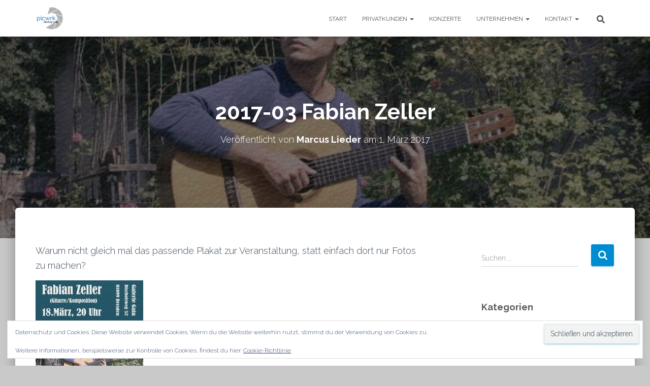

--- FILE ---
content_type: text/html; charset=UTF-8
request_url: https://picwrk.de/2017/03/01/2017-03-fabian-zeller/
body_size: 20703
content:
<!DOCTYPE html>
<html lang="de">
<head>
<meta charset='UTF-8'>
<meta name="viewport" content="width=device-width, initial-scale=1">
<link rel="profile" href="http://gmpg.org/xfn/11">
<link rel="pingback" href="https://picwrk.de/xmlrpc.php">
<meta name='robots' content='index, follow, max-image-preview:large, max-snippet:-1, max-video-preview:-1' />
<!-- This site is optimized with the Yoast SEO plugin v26.7 - https://yoast.com/wordpress/plugins/seo/ -->
<title>2017-03 Fabian Zeller - PICWRK Photography</title>
<link rel="canonical" href="https://picwrk.de/2017/03/01/2017-03-fabian-zeller/" />
<meta property="og:locale" content="de_DE" />
<meta property="og:type" content="article" />
<meta property="og:title" content="2017-03 Fabian Zeller - PICWRK Photography" />
<meta property="og:description" content="Warum nicht gleich mal das passende Plakat zur Veranstaltung, statt einfach dort nur Fotos zu machen? Für den jungen und sympatischen Gitarristen Fabian Zeller haben wir verschiedene Varianten ausprobiert und am Layout gebastelt. Während das Weiterlesen" />
<meta property="og:url" content="https://picwrk.de/2017/03/01/2017-03-fabian-zeller/" />
<meta property="og:site_name" content="PICWRK Photography" />
<meta property="article:published_time" content="2017-03-01T16:03:40+00:00" />
<meta property="og:image" content="https://picwrk.de/wp-content/uploads/2017/03/Plakat-Vorlage-V2b-A4-72DPI.jpg" />
<meta property="og:image:width" content="595" />
<meta property="og:image:height" content="842" />
<meta property="og:image:type" content="image/jpeg" />
<meta name="author" content="Marcus Lieder" />
<meta name="twitter:card" content="summary_large_image" />
<meta name="twitter:label1" content="Verfasst von" />
<meta name="twitter:data1" content="Marcus Lieder" />
<meta name="twitter:label2" content="Geschätzte Lesezeit" />
<meta name="twitter:data2" content="1 Minute" />
<script type="application/ld+json" class="yoast-schema-graph">{"@context":"https://schema.org","@graph":[{"@type":"Article","@id":"https://picwrk.de/2017/03/01/2017-03-fabian-zeller/#article","isPartOf":{"@id":"https://picwrk.de/2017/03/01/2017-03-fabian-zeller/"},"author":{"name":"Marcus Lieder","@id":"https://picwrk.de/#/schema/person/b854381bdd1e82c218538ef18576e6ae"},"headline":"2017-03 Fabian Zeller","datePublished":"2017-03-01T16:03:40+00:00","mainEntityOfPage":{"@id":"https://picwrk.de/2017/03/01/2017-03-fabian-zeller/"},"wordCount":133,"publisher":{"@id":"https://picwrk.de/#organization"},"image":{"@id":"https://picwrk.de/2017/03/01/2017-03-fabian-zeller/#primaryimage"},"thumbnailUrl":"https://picwrk.de/wp-content/uploads/2017/03/Plakat-Vorlage-V2b-A4-72DPI.jpg","articleSection":{"1":"Fototipps","2":"Portrait"},"inLanguage":"de"},{"@type":"WebPage","@id":"https://picwrk.de/2017/03/01/2017-03-fabian-zeller/","url":"https://picwrk.de/2017/03/01/2017-03-fabian-zeller/","name":"2017-03 Fabian Zeller - PICWRK Photography","isPartOf":{"@id":"https://picwrk.de/#website"},"primaryImageOfPage":{"@id":"https://picwrk.de/2017/03/01/2017-03-fabian-zeller/#primaryimage"},"image":{"@id":"https://picwrk.de/2017/03/01/2017-03-fabian-zeller/#primaryimage"},"thumbnailUrl":"https://picwrk.de/wp-content/uploads/2017/03/Plakat-Vorlage-V2b-A4-72DPI.jpg","datePublished":"2017-03-01T16:03:40+00:00","breadcrumb":{"@id":"https://picwrk.de/2017/03/01/2017-03-fabian-zeller/#breadcrumb"},"inLanguage":"de","potentialAction":[{"@type":"ReadAction","target":["https://picwrk.de/2017/03/01/2017-03-fabian-zeller/"]}]},{"@type":"ImageObject","inLanguage":"de","@id":"https://picwrk.de/2017/03/01/2017-03-fabian-zeller/#primaryimage","url":"https://picwrk.de/wp-content/uploads/2017/03/Plakat-Vorlage-V2b-A4-72DPI.jpg","contentUrl":"https://picwrk.de/wp-content/uploads/2017/03/Plakat-Vorlage-V2b-A4-72DPI.jpg","width":595,"height":842},{"@type":"BreadcrumbList","@id":"https://picwrk.de/2017/03/01/2017-03-fabian-zeller/#breadcrumb","itemListElement":[{"@type":"ListItem","position":1,"name":"Startseite","item":"https://picwrk.de/"},{"@type":"ListItem","position":2,"name":"Foto-Blog","item":"https://picwrk.de/fotos/foto-blog/"},{"@type":"ListItem","position":3,"name":"2017-03 Fabian Zeller"}]},{"@type":"WebSite","@id":"https://picwrk.de/#website","url":"https://picwrk.de/","name":"PICWRK Photography","description":"Ted Schönbild Fotografie","publisher":{"@id":"https://picwrk.de/#organization"},"potentialAction":[{"@type":"SearchAction","target":{"@type":"EntryPoint","urlTemplate":"https://picwrk.de/?s={search_term_string}"},"query-input":{"@type":"PropertyValueSpecification","valueRequired":true,"valueName":"search_term_string"}}],"inLanguage":"de"},{"@type":"Organization","@id":"https://picwrk.de/#organization","name":"PICWRK photography","url":"https://picwrk.de/","logo":{"@type":"ImageObject","inLanguage":"de","@id":"https://picwrk.de/#/schema/logo/image/","url":"https://picwrk.de/wp-content/uploads/2021/02/Logo-4-Blau-scaled.jpg","contentUrl":"https://picwrk.de/wp-content/uploads/2021/02/Logo-4-Blau-scaled.jpg","width":2560,"height":2215,"caption":"PICWRK photography"},"image":{"@id":"https://picwrk.de/#/schema/logo/image/"}},{"@type":"Person","@id":"https://picwrk.de/#/schema/person/b854381bdd1e82c218538ef18576e6ae","name":"Marcus Lieder","image":{"@type":"ImageObject","inLanguage":"de","@id":"https://picwrk.de/#/schema/person/image/","url":"https://secure.gravatar.com/avatar/a413979c31135b6964554adb0f402f63f933ced683366671ceab1c238a1cd452?s=96&d=mm&r=g","contentUrl":"https://secure.gravatar.com/avatar/a413979c31135b6964554adb0f402f63f933ced683366671ceab1c238a1cd452?s=96&d=mm&r=g","caption":"Marcus Lieder"},"sameAs":["http://www.marcuslieder.de"],"url":"https://picwrk.de/author/marcuslieder/"}]}</script>
<!-- / Yoast SEO plugin. -->
<link rel='dns-prefetch' href='//stats.wp.com' />
<link rel='dns-prefetch' href='//fonts.googleapis.com' />
<link rel='preconnect' href='//c0.wp.com' />
<link rel="alternate" type="application/rss+xml" title="PICWRK Photography &raquo; Feed" href="https://picwrk.de/feed/" />
<link rel="alternate" type="application/rss+xml" title="PICWRK Photography &raquo; Kommentar-Feed" href="https://picwrk.de/comments/feed/" />
<link rel="alternate" type="application/rss+xml" title="PICWRK Photography &raquo; 2017-03 Fabian Zeller-Kommentar-Feed" href="https://picwrk.de/2017/03/01/2017-03-fabian-zeller/feed/" />
<link rel="alternate" title="oEmbed (JSON)" type="application/json+oembed" href="https://picwrk.de/wp-json/oembed/1.0/embed?url=https%3A%2F%2Fpicwrk.de%2F2017%2F03%2F01%2F2017-03-fabian-zeller%2F" />
<link rel="alternate" title="oEmbed (XML)" type="text/xml+oembed" href="https://picwrk.de/wp-json/oembed/1.0/embed?url=https%3A%2F%2Fpicwrk.de%2F2017%2F03%2F01%2F2017-03-fabian-zeller%2F&#038;format=xml" />
<style id='wp-img-auto-sizes-contain-inline-css' type='text/css'>
img:is([sizes=auto i],[sizes^="auto," i]){contain-intrinsic-size:3000px 1500px}
/*# sourceURL=wp-img-auto-sizes-contain-inline-css */
</style>
<link rel='stylesheet' id='ts-poll-block-css' href='//picwrk.de/wp-content/cache/wpfc-minified/jxze53b6/fj078.css' type='text/css' media='all' />
<link rel='stylesheet' id='bootstrap-css' href='//picwrk.de/wp-content/cache/wpfc-minified/f2a5cf27/fj078.css' type='text/css' media='all' />
<link rel='stylesheet' id='hestia-font-sizes-css' href='//picwrk.de/wp-content/cache/wpfc-minified/jo2sufid/fj078.css' type='text/css' media='all' />
<style id='wp-emoji-styles-inline-css' type='text/css'>
img.wp-smiley, img.emoji {
display: inline !important;
border: none !important;
box-shadow: none !important;
height: 1em !important;
width: 1em !important;
margin: 0 0.07em !important;
vertical-align: -0.1em !important;
background: none !important;
padding: 0 !important;
}
/*# sourceURL=wp-emoji-styles-inline-css */
</style>
<link rel='stylesheet' id='wp-block-library-css' href='https://c0.wp.com/c/6.9/wp-includes/css/dist/block-library/style.min.css' type='text/css' media='all' />
<style id='classic-theme-styles-inline-css' type='text/css'>
/*! This file is auto-generated */
.wp-block-button__link{color:#fff;background-color:#32373c;border-radius:9999px;box-shadow:none;text-decoration:none;padding:calc(.667em + 2px) calc(1.333em + 2px);font-size:1.125em}.wp-block-file__button{background:#32373c;color:#fff;text-decoration:none}
/*# sourceURL=/wp-includes/css/classic-themes.min.css */
</style>
<link rel='stylesheet' id='mediaelement-css' href='https://c0.wp.com/c/6.9/wp-includes/js/mediaelement/mediaelementplayer-legacy.min.css' type='text/css' media='all' />
<link rel='stylesheet' id='wp-mediaelement-css' href='https://c0.wp.com/c/6.9/wp-includes/js/mediaelement/wp-mediaelement.min.css' type='text/css' media='all' />
<style id='jetpack-sharing-buttons-style-inline-css' type='text/css'>
.jetpack-sharing-buttons__services-list{display:flex;flex-direction:row;flex-wrap:wrap;gap:0;list-style-type:none;margin:5px;padding:0}.jetpack-sharing-buttons__services-list.has-small-icon-size{font-size:12px}.jetpack-sharing-buttons__services-list.has-normal-icon-size{font-size:16px}.jetpack-sharing-buttons__services-list.has-large-icon-size{font-size:24px}.jetpack-sharing-buttons__services-list.has-huge-icon-size{font-size:36px}@media print{.jetpack-sharing-buttons__services-list{display:none!important}}.editor-styles-wrapper .wp-block-jetpack-sharing-buttons{gap:0;padding-inline-start:0}ul.jetpack-sharing-buttons__services-list.has-background{padding:1.25em 2.375em}
/*# sourceURL=https://picwrk.de/wp-content/plugins/jetpack/_inc/blocks/sharing-buttons/view.css */
</style>
<style id='global-styles-inline-css' type='text/css'>
:root{--wp--preset--aspect-ratio--square: 1;--wp--preset--aspect-ratio--4-3: 4/3;--wp--preset--aspect-ratio--3-4: 3/4;--wp--preset--aspect-ratio--3-2: 3/2;--wp--preset--aspect-ratio--2-3: 2/3;--wp--preset--aspect-ratio--16-9: 16/9;--wp--preset--aspect-ratio--9-16: 9/16;--wp--preset--color--black: #000000;--wp--preset--color--cyan-bluish-gray: #abb8c3;--wp--preset--color--white: #ffffff;--wp--preset--color--pale-pink: #f78da7;--wp--preset--color--vivid-red: #cf2e2e;--wp--preset--color--luminous-vivid-orange: #ff6900;--wp--preset--color--luminous-vivid-amber: #fcb900;--wp--preset--color--light-green-cyan: #7bdcb5;--wp--preset--color--vivid-green-cyan: #00d084;--wp--preset--color--pale-cyan-blue: #8ed1fc;--wp--preset--color--vivid-cyan-blue: #0693e3;--wp--preset--color--vivid-purple: #9b51e0;--wp--preset--color--accent: #008cd0;--wp--preset--color--background-color: #c9c9c9;--wp--preset--color--header-gradient: #2073bc;--wp--preset--gradient--vivid-cyan-blue-to-vivid-purple: linear-gradient(135deg,rgb(6,147,227) 0%,rgb(155,81,224) 100%);--wp--preset--gradient--light-green-cyan-to-vivid-green-cyan: linear-gradient(135deg,rgb(122,220,180) 0%,rgb(0,208,130) 100%);--wp--preset--gradient--luminous-vivid-amber-to-luminous-vivid-orange: linear-gradient(135deg,rgb(252,185,0) 0%,rgb(255,105,0) 100%);--wp--preset--gradient--luminous-vivid-orange-to-vivid-red: linear-gradient(135deg,rgb(255,105,0) 0%,rgb(207,46,46) 100%);--wp--preset--gradient--very-light-gray-to-cyan-bluish-gray: linear-gradient(135deg,rgb(238,238,238) 0%,rgb(169,184,195) 100%);--wp--preset--gradient--cool-to-warm-spectrum: linear-gradient(135deg,rgb(74,234,220) 0%,rgb(151,120,209) 20%,rgb(207,42,186) 40%,rgb(238,44,130) 60%,rgb(251,105,98) 80%,rgb(254,248,76) 100%);--wp--preset--gradient--blush-light-purple: linear-gradient(135deg,rgb(255,206,236) 0%,rgb(152,150,240) 100%);--wp--preset--gradient--blush-bordeaux: linear-gradient(135deg,rgb(254,205,165) 0%,rgb(254,45,45) 50%,rgb(107,0,62) 100%);--wp--preset--gradient--luminous-dusk: linear-gradient(135deg,rgb(255,203,112) 0%,rgb(199,81,192) 50%,rgb(65,88,208) 100%);--wp--preset--gradient--pale-ocean: linear-gradient(135deg,rgb(255,245,203) 0%,rgb(182,227,212) 50%,rgb(51,167,181) 100%);--wp--preset--gradient--electric-grass: linear-gradient(135deg,rgb(202,248,128) 0%,rgb(113,206,126) 100%);--wp--preset--gradient--midnight: linear-gradient(135deg,rgb(2,3,129) 0%,rgb(40,116,252) 100%);--wp--preset--font-size--small: 13px;--wp--preset--font-size--medium: 20px;--wp--preset--font-size--large: 36px;--wp--preset--font-size--x-large: 42px;--wp--preset--spacing--20: 0.44rem;--wp--preset--spacing--30: 0.67rem;--wp--preset--spacing--40: 1rem;--wp--preset--spacing--50: 1.5rem;--wp--preset--spacing--60: 2.25rem;--wp--preset--spacing--70: 3.38rem;--wp--preset--spacing--80: 5.06rem;--wp--preset--shadow--natural: 6px 6px 9px rgba(0, 0, 0, 0.2);--wp--preset--shadow--deep: 12px 12px 50px rgba(0, 0, 0, 0.4);--wp--preset--shadow--sharp: 6px 6px 0px rgba(0, 0, 0, 0.2);--wp--preset--shadow--outlined: 6px 6px 0px -3px rgb(255, 255, 255), 6px 6px rgb(0, 0, 0);--wp--preset--shadow--crisp: 6px 6px 0px rgb(0, 0, 0);}:root :where(.is-layout-flow) > :first-child{margin-block-start: 0;}:root :where(.is-layout-flow) > :last-child{margin-block-end: 0;}:root :where(.is-layout-flow) > *{margin-block-start: 24px;margin-block-end: 0;}:root :where(.is-layout-constrained) > :first-child{margin-block-start: 0;}:root :where(.is-layout-constrained) > :last-child{margin-block-end: 0;}:root :where(.is-layout-constrained) > *{margin-block-start: 24px;margin-block-end: 0;}:root :where(.is-layout-flex){gap: 24px;}:root :where(.is-layout-grid){gap: 24px;}body .is-layout-flex{display: flex;}.is-layout-flex{flex-wrap: wrap;align-items: center;}.is-layout-flex > :is(*, div){margin: 0;}body .is-layout-grid{display: grid;}.is-layout-grid > :is(*, div){margin: 0;}.has-black-color{color: var(--wp--preset--color--black) !important;}.has-cyan-bluish-gray-color{color: var(--wp--preset--color--cyan-bluish-gray) !important;}.has-white-color{color: var(--wp--preset--color--white) !important;}.has-pale-pink-color{color: var(--wp--preset--color--pale-pink) !important;}.has-vivid-red-color{color: var(--wp--preset--color--vivid-red) !important;}.has-luminous-vivid-orange-color{color: var(--wp--preset--color--luminous-vivid-orange) !important;}.has-luminous-vivid-amber-color{color: var(--wp--preset--color--luminous-vivid-amber) !important;}.has-light-green-cyan-color{color: var(--wp--preset--color--light-green-cyan) !important;}.has-vivid-green-cyan-color{color: var(--wp--preset--color--vivid-green-cyan) !important;}.has-pale-cyan-blue-color{color: var(--wp--preset--color--pale-cyan-blue) !important;}.has-vivid-cyan-blue-color{color: var(--wp--preset--color--vivid-cyan-blue) !important;}.has-vivid-purple-color{color: var(--wp--preset--color--vivid-purple) !important;}.has-accent-color{color: var(--wp--preset--color--accent) !important;}.has-background-color-color{color: var(--wp--preset--color--background-color) !important;}.has-header-gradient-color{color: var(--wp--preset--color--header-gradient) !important;}.has-black-background-color{background-color: var(--wp--preset--color--black) !important;}.has-cyan-bluish-gray-background-color{background-color: var(--wp--preset--color--cyan-bluish-gray) !important;}.has-white-background-color{background-color: var(--wp--preset--color--white) !important;}.has-pale-pink-background-color{background-color: var(--wp--preset--color--pale-pink) !important;}.has-vivid-red-background-color{background-color: var(--wp--preset--color--vivid-red) !important;}.has-luminous-vivid-orange-background-color{background-color: var(--wp--preset--color--luminous-vivid-orange) !important;}.has-luminous-vivid-amber-background-color{background-color: var(--wp--preset--color--luminous-vivid-amber) !important;}.has-light-green-cyan-background-color{background-color: var(--wp--preset--color--light-green-cyan) !important;}.has-vivid-green-cyan-background-color{background-color: var(--wp--preset--color--vivid-green-cyan) !important;}.has-pale-cyan-blue-background-color{background-color: var(--wp--preset--color--pale-cyan-blue) !important;}.has-vivid-cyan-blue-background-color{background-color: var(--wp--preset--color--vivid-cyan-blue) !important;}.has-vivid-purple-background-color{background-color: var(--wp--preset--color--vivid-purple) !important;}.has-accent-background-color{background-color: var(--wp--preset--color--accent) !important;}.has-background-color-background-color{background-color: var(--wp--preset--color--background-color) !important;}.has-header-gradient-background-color{background-color: var(--wp--preset--color--header-gradient) !important;}.has-black-border-color{border-color: var(--wp--preset--color--black) !important;}.has-cyan-bluish-gray-border-color{border-color: var(--wp--preset--color--cyan-bluish-gray) !important;}.has-white-border-color{border-color: var(--wp--preset--color--white) !important;}.has-pale-pink-border-color{border-color: var(--wp--preset--color--pale-pink) !important;}.has-vivid-red-border-color{border-color: var(--wp--preset--color--vivid-red) !important;}.has-luminous-vivid-orange-border-color{border-color: var(--wp--preset--color--luminous-vivid-orange) !important;}.has-luminous-vivid-amber-border-color{border-color: var(--wp--preset--color--luminous-vivid-amber) !important;}.has-light-green-cyan-border-color{border-color: var(--wp--preset--color--light-green-cyan) !important;}.has-vivid-green-cyan-border-color{border-color: var(--wp--preset--color--vivid-green-cyan) !important;}.has-pale-cyan-blue-border-color{border-color: var(--wp--preset--color--pale-cyan-blue) !important;}.has-vivid-cyan-blue-border-color{border-color: var(--wp--preset--color--vivid-cyan-blue) !important;}.has-vivid-purple-border-color{border-color: var(--wp--preset--color--vivid-purple) !important;}.has-accent-border-color{border-color: var(--wp--preset--color--accent) !important;}.has-background-color-border-color{border-color: var(--wp--preset--color--background-color) !important;}.has-header-gradient-border-color{border-color: var(--wp--preset--color--header-gradient) !important;}.has-vivid-cyan-blue-to-vivid-purple-gradient-background{background: var(--wp--preset--gradient--vivid-cyan-blue-to-vivid-purple) !important;}.has-light-green-cyan-to-vivid-green-cyan-gradient-background{background: var(--wp--preset--gradient--light-green-cyan-to-vivid-green-cyan) !important;}.has-luminous-vivid-amber-to-luminous-vivid-orange-gradient-background{background: var(--wp--preset--gradient--luminous-vivid-amber-to-luminous-vivid-orange) !important;}.has-luminous-vivid-orange-to-vivid-red-gradient-background{background: var(--wp--preset--gradient--luminous-vivid-orange-to-vivid-red) !important;}.has-very-light-gray-to-cyan-bluish-gray-gradient-background{background: var(--wp--preset--gradient--very-light-gray-to-cyan-bluish-gray) !important;}.has-cool-to-warm-spectrum-gradient-background{background: var(--wp--preset--gradient--cool-to-warm-spectrum) !important;}.has-blush-light-purple-gradient-background{background: var(--wp--preset--gradient--blush-light-purple) !important;}.has-blush-bordeaux-gradient-background{background: var(--wp--preset--gradient--blush-bordeaux) !important;}.has-luminous-dusk-gradient-background{background: var(--wp--preset--gradient--luminous-dusk) !important;}.has-pale-ocean-gradient-background{background: var(--wp--preset--gradient--pale-ocean) !important;}.has-electric-grass-gradient-background{background: var(--wp--preset--gradient--electric-grass) !important;}.has-midnight-gradient-background{background: var(--wp--preset--gradient--midnight) !important;}.has-small-font-size{font-size: var(--wp--preset--font-size--small) !important;}.has-medium-font-size{font-size: var(--wp--preset--font-size--medium) !important;}.has-large-font-size{font-size: var(--wp--preset--font-size--large) !important;}.has-x-large-font-size{font-size: var(--wp--preset--font-size--x-large) !important;}
:root :where(.wp-block-pullquote){font-size: 1.5em;line-height: 1.6;}
/*# sourceURL=global-styles-inline-css */
</style>
<link rel='stylesheet' id='ts-poll-public-css' href='//picwrk.de/wp-content/cache/wpfc-minified/1zw9puxl/fj078.css' type='text/css' media='all' />
<link rel='stylesheet' id='ts-poll-fonts-css' href='//picwrk.de/wp-content/cache/wpfc-minified/7mtp152w/fj078.css' type='text/css' media='all' />
<link rel='stylesheet' id='hestia-clients-bar-css' href='//picwrk.de/wp-content/cache/wpfc-minified/9ie20fcp/fj078.css' type='text/css' media='all' />
<link rel='stylesheet' id='hestia_style-css' href='//picwrk.de/wp-content/cache/wpfc-minified/mcjmjxis/fj078.css' type='text/css' media='all' />
<style id='hestia_style-inline-css' type='text/css'>
div.wpforms-container-full .wpforms-form div.wpforms-field input.wpforms-error{border:none}div.wpforms-container .wpforms-form input[type=date],div.wpforms-container .wpforms-form input[type=datetime],div.wpforms-container .wpforms-form input[type=datetime-local],div.wpforms-container .wpforms-form input[type=email],div.wpforms-container .wpforms-form input[type=month],div.wpforms-container .wpforms-form input[type=number],div.wpforms-container .wpforms-form input[type=password],div.wpforms-container .wpforms-form input[type=range],div.wpforms-container .wpforms-form input[type=search],div.wpforms-container .wpforms-form input[type=tel],div.wpforms-container .wpforms-form input[type=text],div.wpforms-container .wpforms-form input[type=time],div.wpforms-container .wpforms-form input[type=url],div.wpforms-container .wpforms-form input[type=week],div.wpforms-container .wpforms-form select,div.wpforms-container .wpforms-form textarea,.nf-form-cont input:not([type=button]),div.wpforms-container .wpforms-form .form-group.is-focused .form-control{box-shadow:none}div.wpforms-container .wpforms-form input[type=date],div.wpforms-container .wpforms-form input[type=datetime],div.wpforms-container .wpforms-form input[type=datetime-local],div.wpforms-container .wpforms-form input[type=email],div.wpforms-container .wpforms-form input[type=month],div.wpforms-container .wpforms-form input[type=number],div.wpforms-container .wpforms-form input[type=password],div.wpforms-container .wpforms-form input[type=range],div.wpforms-container .wpforms-form input[type=search],div.wpforms-container .wpforms-form input[type=tel],div.wpforms-container .wpforms-form input[type=text],div.wpforms-container .wpforms-form input[type=time],div.wpforms-container .wpforms-form input[type=url],div.wpforms-container .wpforms-form input[type=week],div.wpforms-container .wpforms-form select,div.wpforms-container .wpforms-form textarea,.nf-form-cont input:not([type=button]){background-image:linear-gradient(#9c27b0,#9c27b0),linear-gradient(#d2d2d2,#d2d2d2);float:none;border:0;border-radius:0;background-color:transparent;background-repeat:no-repeat;background-position:center bottom,center calc(100% - 1px);background-size:0 2px,100% 1px;font-weight:400;transition:background 0s ease-out}div.wpforms-container .wpforms-form .form-group.is-focused .form-control{outline:none;background-size:100% 2px,100% 1px;transition-duration:0.3s}div.wpforms-container .wpforms-form input[type=date].form-control,div.wpforms-container .wpforms-form input[type=datetime].form-control,div.wpforms-container .wpforms-form input[type=datetime-local].form-control,div.wpforms-container .wpforms-form input[type=email].form-control,div.wpforms-container .wpforms-form input[type=month].form-control,div.wpforms-container .wpforms-form input[type=number].form-control,div.wpforms-container .wpforms-form input[type=password].form-control,div.wpforms-container .wpforms-form input[type=range].form-control,div.wpforms-container .wpforms-form input[type=search].form-control,div.wpforms-container .wpforms-form input[type=tel].form-control,div.wpforms-container .wpforms-form input[type=text].form-control,div.wpforms-container .wpforms-form input[type=time].form-control,div.wpforms-container .wpforms-form input[type=url].form-control,div.wpforms-container .wpforms-form input[type=week].form-control,div.wpforms-container .wpforms-form select.form-control,div.wpforms-container .wpforms-form textarea.form-control{border:none;padding:7px 0;font-size:14px}div.wpforms-container .wpforms-form .wpforms-field-select select{border-radius:3px}div.wpforms-container .wpforms-form .wpforms-field-number input[type=number]{background-image:none;border-radius:3px}div.wpforms-container .wpforms-form button[type=submit].wpforms-submit,div.wpforms-container .wpforms-form button[type=submit].wpforms-submit:hover{color:#fff;border:none}.home div.wpforms-container-full .wpforms-form{margin-left:15px;margin-right:15px}div.wpforms-container-full .wpforms-form .wpforms-field{padding:0 0 24px 0 !important}div.wpforms-container-full .wpforms-form .wpforms-submit-container{text-align:right}div.wpforms-container-full .wpforms-form .wpforms-submit-container button{text-transform:uppercase}div.wpforms-container-full .wpforms-form textarea{border:none !important}div.wpforms-container-full .wpforms-form textarea:focus{border-width:0 !important}.home div.wpforms-container .wpforms-form textarea{background-image:linear-gradient(#9c27b0,#9c27b0),linear-gradient(#d2d2d2,#d2d2d2);background-color:transparent;background-repeat:no-repeat;background-position:center bottom,center calc(100% - 1px);background-size:0 2px,100% 1px}@media only screen and(max-width:768px){.wpforms-container-full .wpforms-form .wpforms-one-half,.wpforms-container-full .wpforms-form button{width:100% !important;margin-left:0 !important}.wpforms-container-full .wpforms-form .wpforms-submit-container{text-align:center}}div.wpforms-container .wpforms-form input:focus,div.wpforms-container .wpforms-form select:focus{border:none}.elementor-page .hestia-about>.container{width:100%}.elementor-page .pagebuilder-section{padding:0}.elementor-page .title-in-content,.elementor-page .image-in-page{display:none}.home.elementor-page .main-raised>section.hestia-about{overflow:visible}.elementor-editor-active .navbar{pointer-events:none}.elementor-editor-active #elementor.elementor-edit-mode .elementor-element-overlay{z-index:1000000}.elementor-page.page-template-template-fullwidth .blog-post-wrapper>.container{width:100%}.elementor-page.page-template-template-fullwidth .blog-post-wrapper>.container .col-md-12{padding:0}.elementor-page.page-template-template-fullwidth article.section{padding:0}.elementor-text-editor p,.elementor-text-editor h1,.elementor-text-editor h2,.elementor-text-editor h3,.elementor-text-editor h4,.elementor-text-editor h5,.elementor-text-editor h6{font-size:inherit}.footer-big .footer-menu li a[href*="facebook.com"],.footer-big .footer-menu li a[href*="twitter.com"],.footer-big .footer-menu li a:is( [href*="://x.com"],[href*="://www.x.com"]),.footer-big .footer-menu li a[href*="pinterest.com"],.footer-big .footer-menu li a[href*="google.com"],.footer-big .footer-menu li a[href*="linkedin.com"],.footer-big .footer-menu li a[href*="dribbble.com"],.footer-big .footer-menu li a[href*="github.com"],.footer-big .footer-menu li a[href*="youtube.com"],.footer-big .footer-menu li a[href*="instagram.com"],.footer-big .footer-menu li a[href*="reddit.com"],.footer-big .footer-menu li a[href*="tumblr.com"],.footer-big .footer-menu li a[href*="behance.com"],.footer-big .footer-menu li a[href*="snapchat.com"],.footer-big .footer-menu li a[href*="deviantart.com"],.footer-big .footer-menu li a[href*="vimeo.com"]{color:transparent;font-size:0;padding:10px}.footer-big .footer-menu li a[href*="facebook.com"]:hover,.footer-big .footer-menu li a[href*="twitter.com"]:hover,.footer-big .footer-menu li a[href*="pinterest.com"]:hover,.footer-big .footer-menu li a[href*="google.com"]:hover,.footer-big .footer-menu li a[href*="linkedin.com"]:hover,.footer-big .footer-menu li a[href*="dribbble.com"]:hover,.footer-big .footer-menu li a[href*="github.com"]:hover,.footer-big .footer-menu li a[href*="youtube.com"]:hover,.footer-big .footer-menu li a[href*="instagram.com"]:hover,.footer-big .footer-menu li a[href*="reddit.com"]:hover,.footer-big .footer-menu li a[href*="tumblr.com"]:hover,.footer-big .footer-menu li a[href*="behance.com"]:hover,.footer-big .footer-menu li a[href*="snapchat.com"]:hover,.footer-big .footer-menu li a[href*="deviantart.com"]:hover,.footer-big .footer-menu li a[href*="vimeo.com"]:hover,.footer-big .footer-menu li a:is( [href*="://x.com"],[href*="://www.x.com"]):hover{opacity:1 !important}.footer-big .footer-menu li a[href*="facebook.com"]:hover:before{color:#3b5998}.footer-big .footer-menu li a[href*="twitter.com"]:hover:before{color:#000}.footer-big .footer-menu li a[href*="pinterest.com"]:hover:before{color:#cc2127}.footer-big .footer-menu li a[href*="google.com"]:hover:before{color:#dd4b39}.footer-big .footer-menu li a[href*="linkedin.com"]:hover:before{color:#0976b4}.footer-big .footer-menu li a[href*="dribbble.com"]:hover:before{color:#ea4c89}.footer-big .footer-menu li a[href*="github.com"]:hover:before{color:#000}.footer-big .footer-menu li a[href*="youtube.com"]:hover:before{color:#e52d27}.footer-big .footer-menu li a[href*="instagram.com"]:hover:before{color:#125688}.footer-big .footer-menu li a[href*="reddit.com"]:hover:before{color:#ff4500}.footer-big .footer-menu li a[href*="tumblr.com"]:hover:before{color:#35465c}.footer-big .footer-menu li a[href*="behance.com"]:hover:before{color:#1769ff}.footer-big .footer-menu li a[href*="snapchat.com"]:hover:before{color:#fffc00}.footer-big .footer-menu li a[href*="deviantart.com"]:hover:before{color:#05cc47}.footer-big .footer-menu li a[href*="vimeo.com"]:hover:before{color:#1ab7ea}.footer-big .footer-menu li a:is( [href*="://x.com"],[href*="://www.x.com"]):hover:before{color:#000}.footer-big .footer-menu li a[href*="facebook.com"]:before,.footer-big .footer-menu li a[href*="twitter.com"]:before,.footer-big .footer-menu li a[href*="pinterest.com"]:before,.footer-big .footer-menu li a[href*="google.com"]:before,.footer-big .footer-menu li a[href*="linkedin.com"]:before,.footer-big .footer-menu li a[href*="dribbble.com"]:before,.footer-big .footer-menu li a[href*="github.com"]:before,.footer-big .footer-menu li a[href*="youtube.com"]:before,.footer-big .footer-menu li a[href*="instagram.com"]:before,.footer-big .footer-menu li a[href*="reddit.com"]:before,.footer-big .footer-menu li a[href*="tumblr.com"]:before,.footer-big .footer-menu li a[href*="behance.com"]:before,.footer-big .footer-menu li a[href*="snapchat.com"]:before,.footer-big .footer-menu li a[href*="deviantart.com"]:before,.footer-big .footer-menu li a[href*="vimeo.com"]:before,.footer-big .footer-menu li a:is( [href*="://x.com"],[href*="://www.x.com"]):before{font-family:"Font Awesome 5 Brands";font-weight:900;color:#3c4858;font-size:16px}.footer-black .footer-menu li a[href*="facebook.com"]:before,.footer-black .footer-menu li a[href*="twitter.com"]:before,.footer-black .footer-menu li a[href*="pinterest.com"]:before,.footer-black .footer-menu li a[href*="google.com"]:before,.footer-black .footer-menu li a[href*="linkedin.com"]:before,.footer-black .footer-menu li a[href*="dribbble.com"]:before,.footer-black .footer-menu li a[href*="github.com"]:before,.footer-black .footer-menu li a[href*="youtube.com"]:before,.footer-black .footer-menu li a[href*="instagram.com"]:before,.footer-black .footer-menu li a[href*="reddit.com"]:before,.footer-black .footer-menu li a[href*="tumblr.com"]:before,.footer-black .footer-menu li a[href*="behance.com"]:before,.footer-black .footer-menu li a[href*="snapchat.com"]:before,.footer-black .footer-menu li a[href*="deviantart.com"]:before,.footer-black .footer-menu li a[href*="vimeo.com"]:before,.footer-big .footer-menu li a:is( [href*="://x.com"],[href*="://www.x.com"]):before{color:#fff}.footer-big .footer-menu li a[href*="facebook.com"]:before{content:"\f39e"}.footer-big .footer-menu li a[href*="twitter.com"]:before{content:"\f099"}.footer-big .footer-menu li a[href*="pinterest.com"]:before{content:"\f231"}.footer-big .footer-menu li a[href*="google.com"]:before{content:"\f1a0"}.footer-big .footer-menu li a[href*="linkedin.com"]:before{content:"\f0e1"}.footer-big .footer-menu li a[href*="dribbble.com"]:before{content:"\f17d"}.footer-big .footer-menu li a[href*="github.com"]:before{content:"\f09b"}.footer-big .footer-menu li a[href*="youtube.com"]:before{content:"\f167"}.footer-big .footer-menu li a[href*="instagram.com"]:before{content:"\f16d"}.footer-big .footer-menu li a[href*="reddit.com"]:before{content:"\f281"}.footer-big .footer-menu li a[href*="tumblr.com"]:before{content:"\f173"}.footer-big .footer-menu li a[href*="behance.com"]:before{content:"\f1b4"}.footer-big .footer-menu li a[href*="snapchat.com"]:before{content:"\f2ab"}.footer-big .footer-menu li a[href*="deviantart.com"]:before{content:"\f1bd"}.footer-big .footer-menu li a[href*="vimeo.com"]:before{content:"\f27d"}.footer-big .footer-menu li a:is( [href*="://x.com"],[href*="://www.x.com"]):before{content:"\e61b"}.navbar .navbar-nav li a[href*="facebook.com"]{font-size:0}.navbar .navbar-nav li a[href*="facebook.com"]:before{content:"\f39e"}.navbar .navbar-nav li a[href*="facebook.com"]:hover:before{color:#3b5998}.navbar .navbar-nav li a[href*="twitter.com"]{font-size:0}.navbar .navbar-nav li a[href*="twitter.com"]:before{content:"\f099"}.navbar .navbar-nav li a[href*="twitter.com"]:hover:before{color:#000}.navbar .navbar-nav li a[href*="pinterest.com"]{font-size:0}.navbar .navbar-nav li a[href*="pinterest.com"]:before{content:"\f231"}.navbar .navbar-nav li a[href*="pinterest.com"]:hover:before{color:#cc2127}.navbar .navbar-nav li a[href*="google.com"]{font-size:0}.navbar .navbar-nav li a[href*="google.com"]:before{content:"\f1a0"}.navbar .navbar-nav li a[href*="google.com"]:hover:before{color:#dd4b39}.navbar .navbar-nav li a[href*="linkedin.com"]{font-size:0}.navbar .navbar-nav li a[href*="linkedin.com"]:before{content:"\f0e1"}.navbar .navbar-nav li a[href*="linkedin.com"]:hover:before{color:#0976b4}.navbar .navbar-nav li a[href*="dribbble.com"]{font-size:0}.navbar .navbar-nav li a[href*="dribbble.com"]:before{content:"\f17d"}.navbar .navbar-nav li a[href*="dribbble.com"]:hover:before{color:#ea4c89}.navbar .navbar-nav li a[href*="github.com"]{font-size:0}.navbar .navbar-nav li a[href*="github.com"]:before{content:"\f09b"}.navbar .navbar-nav li a[href*="github.com"]:hover:before{color:#000}.navbar .navbar-nav li a[href*="youtube.com"]{font-size:0}.navbar .navbar-nav li a[href*="youtube.com"]:before{content:"\f167"}.navbar .navbar-nav li a[href*="youtube.com"]:hover:before{color:#e52d27}.navbar .navbar-nav li a[href*="instagram.com"]{font-size:0}.navbar .navbar-nav li a[href*="instagram.com"]:before{content:"\f16d"}.navbar .navbar-nav li a[href*="instagram.com"]:hover:before{color:#125688}.navbar .navbar-nav li a[href*="reddit.com"]{font-size:0}.navbar .navbar-nav li a[href*="reddit.com"]:before{content:"\f281"}.navbar .navbar-nav li a[href*="reddit.com"]:hover:before{color:#ff4500}.navbar .navbar-nav li a[href*="tumblr.com"]{font-size:0}.navbar .navbar-nav li a[href*="tumblr.com"]:before{content:"\f173"}.navbar .navbar-nav li a[href*="tumblr.com"]:hover:before{color:#35465c}.navbar .navbar-nav li a[href*="behance.com"]{font-size:0}.navbar .navbar-nav li a[href*="behance.com"]:before{content:"\f1b4"}.navbar .navbar-nav li a[href*="behance.com"]:hover:before{color:#1769ff}.navbar .navbar-nav li a[href*="snapchat.com"]{font-size:0}.navbar .navbar-nav li a[href*="snapchat.com"]:before{content:"\f2ab"}.navbar .navbar-nav li a[href*="snapchat.com"]:hover:before{color:#fffc00}.navbar .navbar-nav li a[href*="deviantart.com"]{font-size:0}.navbar .navbar-nav li a[href*="deviantart.com"]:before{content:"\f1bd"}.navbar .navbar-nav li a[href*="deviantart.com"]:hover:before{color:#05cc47}.navbar .navbar-nav li a[href*="vimeo.com"]{font-size:0}.navbar .navbar-nav li a[href*="vimeo.com"]:before{content:"\f27d"}.navbar .navbar-nav li a[href*="vimeo.com"]:hover:before{color:#1ab7ea}.navbar .navbar-nav li a:is( [href*="://x.com"],[href*="://www.x.com"]){font-size:0}.navbar .navbar-nav li a:is( [href*="://x.com"],[href*="://www.x.com"]):before{content:"\e61b"}.navbar .navbar-nav li a:is( [href*="://x.com"],[href*="://www.x.com"]):hover:before{color:#000}
.hestia-top-bar,.hestia-top-bar .widget.widget_shopping_cart .cart_list{background-color:#363537}.hestia-top-bar .widget .label-floating input[type=search]:-webkit-autofill{-webkit-box-shadow:inset 0 0 0 9999px #363537}.hestia-top-bar,.hestia-top-bar .widget .label-floating input[type=search],.hestia-top-bar .widget.widget_search form.form-group:before,.hestia-top-bar .widget.widget_product_search form.form-group:before,.hestia-top-bar .widget.widget_shopping_cart:before{color:#fff}.hestia-top-bar .widget .label-floating input[type=search]{-webkit-text-fill-color:#fff !important}.hestia-top-bar div.widget.widget_shopping_cart:before,.hestia-top-bar .widget.widget_product_search form.form-group:before,.hestia-top-bar .widget.widget_search form.form-group:before{background-color:#fff}.hestia-top-bar a,.hestia-top-bar .top-bar-nav li a{color:#fff}.hestia-top-bar ul li a[href*="mailto:"]:before,.hestia-top-bar ul li a[href*="tel:"]:before{background-color:#fff}.hestia-top-bar a:hover,.hestia-top-bar .top-bar-nav li a:hover{color:#eee}.hestia-top-bar ul li:hover a[href*="mailto:"]:before,.hestia-top-bar ul li:hover a[href*="tel:"]:before{background-color:#eee}
footer.footer.footer-black{background:#323437}footer.footer.footer-black.footer-big{color:#fff}footer.footer.footer-black a{color:#fff}footer.footer.footer-black hr{border-color:#5e5e5e}.footer-big p,.widget,.widget code,.widget pre{color:#5e5e5e}
:root{--hestia-primary-color:#008cd0}a,.navbar .dropdown-menu li:hover>a,.navbar .dropdown-menu li:focus>a,.navbar .dropdown-menu li:active>a,.navbar .navbar-nav>li .dropdown-menu li:hover>a,body:not(.home) .navbar-default .navbar-nav>.active:not(.btn)>a,body:not(.home) .navbar-default .navbar-nav>.active:not(.btn)>a:hover,body:not(.home) .navbar-default .navbar-nav>.active:not(.btn)>a:focus,a:hover,.card-blog a.moretag:hover,.card-blog a.more-link:hover,.widget a:hover,.has-text-color.has-accent-color,p.has-text-color a{color:#008cd0}.svg-text-color{fill:#008cd0}.pagination span.current,.pagination span.current:focus,.pagination span.current:hover{border-color:#008cd0}button,button:hover,.woocommerce .track_order button[type="submit"],.woocommerce .track_order button[type="submit"]:hover,div.wpforms-container .wpforms-form button[type=submit].wpforms-submit,div.wpforms-container .wpforms-form button[type=submit].wpforms-submit:hover,input[type="button"],input[type="button"]:hover,input[type="submit"],input[type="submit"]:hover,input#searchsubmit,.pagination span.current,.pagination span.current:focus,.pagination span.current:hover,.btn.btn-primary,.btn.btn-primary:link,.btn.btn-primary:hover,.btn.btn-primary:focus,.btn.btn-primary:active,.btn.btn-primary.active,.btn.btn-primary.active:focus,.btn.btn-primary.active:hover,.btn.btn-primary:active:hover,.btn.btn-primary:active:focus,.btn.btn-primary:active:hover,.hestia-sidebar-open.btn.btn-rose,.hestia-sidebar-close.btn.btn-rose,.hestia-sidebar-open.btn.btn-rose:hover,.hestia-sidebar-close.btn.btn-rose:hover,.hestia-sidebar-open.btn.btn-rose:focus,.hestia-sidebar-close.btn.btn-rose:focus,.label.label-primary,.hestia-work .portfolio-item:nth-child(6n+1) .label,.nav-cart .nav-cart-content .widget .buttons .button,.has-accent-background-color[class*="has-background"]{background-color:#008cd0}@media(max-width:768px){.navbar-default .navbar-nav>li>a:hover,.navbar-default .navbar-nav>li>a:focus,.navbar .navbar-nav .dropdown .dropdown-menu li a:hover,.navbar .navbar-nav .dropdown .dropdown-menu li a:focus,.navbar button.navbar-toggle:hover,.navbar .navbar-nav li:hover>a i{color:#008cd0}}body:not(.woocommerce-page) button:not([class^="fl-"]):not(.hestia-scroll-to-top):not(.navbar-toggle):not(.close),body:not(.woocommerce-page) .button:not([class^="fl-"]):not(hestia-scroll-to-top):not(.navbar-toggle):not(.add_to_cart_button):not(.product_type_grouped):not(.product_type_external),div.wpforms-container .wpforms-form button[type=submit].wpforms-submit,input[type="submit"],input[type="button"],.btn.btn-primary,.widget_product_search button[type="submit"],.hestia-sidebar-open.btn.btn-rose,.hestia-sidebar-close.btn.btn-rose,.everest-forms button[type=submit].everest-forms-submit-button{-webkit-box-shadow:0 2px 2px 0 rgba(0,140,208,0.14),0 3px 1px -2px rgba(0,140,208,0.2),0 1px 5px 0 rgba(0,140,208,0.12);box-shadow:0 2px 2px 0 rgba(0,140,208,0.14),0 3px 1px -2px rgba(0,140,208,0.2),0 1px 5px 0 rgba(0,140,208,0.12)}.card .header-primary,.card .content-primary,.everest-forms button[type=submit].everest-forms-submit-button{background:#008cd0}body:not(.woocommerce-page) .button:not([class^="fl-"]):not(.hestia-scroll-to-top):not(.navbar-toggle):not(.add_to_cart_button):hover,body:not(.woocommerce-page) button:not([class^="fl-"]):not(.hestia-scroll-to-top):not(.navbar-toggle):not(.close):hover,div.wpforms-container .wpforms-form button[type=submit].wpforms-submit:hover,input[type="submit"]:hover,input[type="button"]:hover,input#searchsubmit:hover,.widget_product_search button[type="submit"]:hover,.pagination span.current,.btn.btn-primary:hover,.btn.btn-primary:focus,.btn.btn-primary:active,.btn.btn-primary.active,.btn.btn-primary:active:focus,.btn.btn-primary:active:hover,.hestia-sidebar-open.btn.btn-rose:hover,.hestia-sidebar-close.btn.btn-rose:hover,.pagination span.current:hover,.everest-forms button[type=submit].everest-forms-submit-button:hover,.everest-forms button[type=submit].everest-forms-submit-button:focus,.everest-forms button[type=submit].everest-forms-submit-button:active{-webkit-box-shadow:0 14px 26px -12px rgba(0,140,208,0.42),0 4px 23px 0 rgba(0,0,0,0.12),0 8px 10px -5px rgba(0,140,208,0.2);box-shadow:0 14px 26px -12px rgba(0,140,208,0.42),0 4px 23px 0 rgba(0,0,0,0.12),0 8px 10px -5px rgba(0,140,208,0.2);color:#fff}.form-group.is-focused .form-control{background-image:-webkit-gradient(linear,left top,left bottom,from(#008cd0),to(#008cd0)),-webkit-gradient(linear,left top,left bottom,from(#d2d2d2),to(#d2d2d2));background-image:-webkit-linear-gradient(linear,left top,left bottom,from(#008cd0),to(#008cd0)),-webkit-linear-gradient(linear,left top,left bottom,from(#d2d2d2),to(#d2d2d2));background-image:linear-gradient(linear,left top,left bottom,from(#008cd0),to(#008cd0)),linear-gradient(linear,left top,left bottom,from(#d2d2d2),to(#d2d2d2))}.navbar:not(.navbar-transparent) li:not(.btn):hover>a,.navbar li.on-section:not(.btn)>a,.navbar.full-screen-menu.navbar-transparent li:not(.btn):hover>a,.navbar.full-screen-menu .navbar-toggle:hover,.navbar:not(.navbar-transparent) .nav-cart:hover,.navbar:not(.navbar-transparent) .hestia-toggle-search:hover{color:#008cd0}.header-filter-gradient{background:linear-gradient(45deg,rgba(32,115,188,1) 0,rgb(98,143,167) 100%)}.has-text-color.has-header-gradient-color{color:#2073bc}.has-header-gradient-background-color[class*="has-background"]{background-color:#2073bc}.has-text-color.has-background-color-color{color:#c9c9c9}.has-background-color-background-color[class*="has-background"]{background-color:#c9c9c9}
.btn.btn-primary:not(.colored-button):not(.btn-left):not(.btn-right):not(.btn-just-icon):not(.menu-item),input[type="submit"]:not(.search-submit),body:not(.woocommerce-account) .woocommerce .button.woocommerce-Button,.woocommerce .product button.button,.woocommerce .product button.button.alt,.woocommerce .product #respond input#submit,.woocommerce-cart .blog-post .woocommerce .cart-collaterals .cart_totals .checkout-button,.woocommerce-checkout #payment #place_order,.woocommerce-account.woocommerce-page button.button,.woocommerce .track_order button[type="submit"],.nav-cart .nav-cart-content .widget .buttons .button,.woocommerce a.button.wc-backward,body.woocommerce .wccm-catalog-item a.button,body.woocommerce a.wccm-button.button,form.woocommerce-form-coupon button.button,div.wpforms-container .wpforms-form button[type=submit].wpforms-submit,div.woocommerce a.button.alt,div.woocommerce table.my_account_orders .button,.btn.colored-button,.btn.btn-left,.btn.btn-right,.btn:not(.colored-button):not(.btn-left):not(.btn-right):not(.btn-just-icon):not(.menu-item):not(.hestia-sidebar-open):not(.hestia-sidebar-close){padding-top:15px;padding-bottom:15px;padding-left:33px;padding-right:33px}
:root{--hestia-button-border-radius:3px}.btn.btn-primary:not(.colored-button):not(.btn-left):not(.btn-right):not(.btn-just-icon):not(.menu-item),input[type="submit"]:not(.search-submit),body:not(.woocommerce-account) .woocommerce .button.woocommerce-Button,.woocommerce .product button.button,.woocommerce .product button.button.alt,.woocommerce .product #respond input#submit,.woocommerce-cart .blog-post .woocommerce .cart-collaterals .cart_totals .checkout-button,.woocommerce-checkout #payment #place_order,.woocommerce-account.woocommerce-page button.button,.woocommerce .track_order button[type="submit"],.nav-cart .nav-cart-content .widget .buttons .button,.woocommerce a.button.wc-backward,body.woocommerce .wccm-catalog-item a.button,body.woocommerce a.wccm-button.button,form.woocommerce-form-coupon button.button,div.wpforms-container .wpforms-form button[type=submit].wpforms-submit,div.woocommerce a.button.alt,div.woocommerce table.my_account_orders .button,input[type="submit"].search-submit,.hestia-view-cart-wrapper .added_to_cart.wc-forward,.woocommerce-product-search button,.woocommerce-cart .actions .button,#secondary div[id^=woocommerce_price_filter] .button,.woocommerce div[id^=woocommerce_widget_cart].widget .buttons .button,.searchform input[type=submit],.searchform button,.search-form:not(.media-toolbar-primary) input[type=submit],.search-form:not(.media-toolbar-primary) button,.woocommerce-product-search input[type=submit],.btn.colored-button,.btn.btn-left,.btn.btn-right,.btn:not(.colored-button):not(.btn-left):not(.btn-right):not(.btn-just-icon):not(.menu-item):not(.hestia-sidebar-open):not(.hestia-sidebar-close){border-radius:3px}
h1,h2,h3,h4,h5,h6,.hestia-title,.hestia-title.title-in-content,p.meta-in-content,.info-title,.card-title,.page-header.header-small .hestia-title,.page-header.header-small .title,.widget h5,.hestia-title,.title,.footer-brand,.footer-big h4,.footer-big h5,.media .media-heading,.carousel h1.hestia-title,.carousel h2.title,.carousel span.sub-title,.hestia-about h1,.hestia-about h2,.hestia-about h3,.hestia-about h4,.hestia-about h5{font-family:Raleway}body,ul,.tooltip-inner{font-family:Raleway}
@media(min-width:769px){.page-header.header-small .hestia-title,.page-header.header-small .title,h1.hestia-title.title-in-content,.main article.section .has-title-font-size{font-size:42px}}
@media( min-width:480px){}@media( min-width:768px){}.hestia-scroll-to-top{border-radius :50%;background-color:#999}.hestia-scroll-to-top:hover{background-color:#999}.hestia-scroll-to-top:hover svg,.hestia-scroll-to-top:hover p{color:#fff}.hestia-scroll-to-top svg,.hestia-scroll-to-top p{color:#fff}
/*# sourceURL=hestia_style-inline-css */
</style>
<link rel='stylesheet' id='hestia-google-font-raleway-css' href='//fonts.googleapis.com/css?family=Raleway%3A300%2C400%2C500%2C700&#038;subset=latin&#038;ver=6.9' type='text/css' media='all' />
<link rel='stylesheet' id='jetpack-subscriptions-css' href='https://c0.wp.com/p/jetpack/15.4/_inc/build/subscriptions/subscriptions.min.css' type='text/css' media='all' />
<style id='jetpack_facebook_likebox-inline-css' type='text/css'>
.widget_facebook_likebox {
overflow: hidden;
}
/*# sourceURL=https://picwrk.de/wp-content/plugins/jetpack/modules/widgets/facebook-likebox/style.css */
</style>
<link rel='stylesheet' id='sharedaddy-css' href='https://c0.wp.com/p/jetpack/15.4/modules/sharedaddy/sharing.css' type='text/css' media='all' />
<link rel='stylesheet' id='social-logos-css' href='https://c0.wp.com/p/jetpack/15.4/_inc/social-logos/social-logos.min.css' type='text/css' media='all' />
<script type="text/javascript" src="https://picwrk.de/wp-content/plugins/poll-wp/public/js/vue.js?ver=2.5.3" id="ts-poll-vue-js"></script>
<script type="text/javascript" src="https://c0.wp.com/c/6.9/wp-includes/js/jquery/jquery.min.js" id="jquery-core-js"></script>
<script type="text/javascript" src="https://c0.wp.com/c/6.9/wp-includes/js/jquery/jquery-migrate.min.js" id="jquery-migrate-js"></script>
<script type="text/javascript" id="ts-poll-public-js-extra">
/* <![CDATA[ */
var tsPollData = {"root_url":"https://picwrk.de/wp-json/","nonce":"3a2ad3ed12"};
//# sourceURL=ts-poll-public-js-extra
/* ]]> */
</script>
<script type="text/javascript" src="https://picwrk.de/wp-content/plugins/poll-wp/public/js/ts_poll-public.js?ver=2.5.3" id="ts-poll-public-js"></script>
<link rel="https://api.w.org/" href="https://picwrk.de/wp-json/" /><link rel="alternate" title="JSON" type="application/json" href="https://picwrk.de/wp-json/wp/v2/posts/854" /><link rel="EditURI" type="application/rsd+xml" title="RSD" href="https://picwrk.de/xmlrpc.php?rsd" />
<meta name="generator" content="WordPress 6.9" />
<link rel='shortlink' href='https://picwrk.de/?p=854' />
<!-- Enter your scripts here -->	<style>img#wpstats{display:none}</style>
<meta name="generator" content="Elementor 3.34.1; features: additional_custom_breakpoints; settings: css_print_method-external, google_font-enabled, font_display-auto">
<style>
.e-con.e-parent:nth-of-type(n+4):not(.e-lazyloaded):not(.e-no-lazyload),
.e-con.e-parent:nth-of-type(n+4):not(.e-lazyloaded):not(.e-no-lazyload) * {
background-image: none !important;
}
@media screen and (max-height: 1024px) {
.e-con.e-parent:nth-of-type(n+3):not(.e-lazyloaded):not(.e-no-lazyload),
.e-con.e-parent:nth-of-type(n+3):not(.e-lazyloaded):not(.e-no-lazyload) * {
background-image: none !important;
}
}
@media screen and (max-height: 640px) {
.e-con.e-parent:nth-of-type(n+2):not(.e-lazyloaded):not(.e-no-lazyload),
.e-con.e-parent:nth-of-type(n+2):not(.e-lazyloaded):not(.e-no-lazyload) * {
background-image: none !important;
}
}
</style>
<style type="text/css" id="custom-background-css">
body.custom-background { background-color: #c9c9c9; }
</style>
<link rel="icon" href="https://picwrk.de/wp-content/uploads/2021/02/cropped-Logo-4-schein-32x32.png" sizes="32x32" />
<link rel="icon" href="https://picwrk.de/wp-content/uploads/2021/02/cropped-Logo-4-schein-192x192.png" sizes="192x192" />
<link rel="apple-touch-icon" href="https://picwrk.de/wp-content/uploads/2021/02/cropped-Logo-4-schein-180x180.png" />
<meta name="msapplication-TileImage" content="https://picwrk.de/wp-content/uploads/2021/02/cropped-Logo-4-schein-270x270.png" />
</head>
<body class="wp-singular post-template-default single single-post postid-854 single-format-standard custom-background wp-custom-logo wp-theme-hestia blog-post header-layout-default elementor-default elementor-kit-1701">
<div class="wrapper post-854 post type-post status-publish format-standard has-post-thumbnail hentry category-allgemein category-fototipps category-portrait default ">
<header class="header ">
<div style="display: none"></div>		<nav class="navbar navbar-default  hestia_left navbar-not-transparent navbar-fixed-top">
<div class="container">
<div class="navbar-header">
<div class="title-logo-wrapper">
<a class="navbar-brand" href="https://picwrk.de/"
title="PICWRK Photography">
<img  src="https://picwrk.de/wp-content/uploads/2021/02/logo_PICWRK-long-1-e1613820466469.png" alt="PICWRK Photography" width="993" height="883"></a>
</div>
<div class="navbar-toggle-wrapper">
<button type="button" class="navbar-toggle" data-toggle="collapse" data-target="#main-navigation">
<span class="icon-bar"></span><span class="icon-bar"></span><span class="icon-bar"></span>				<span class="sr-only">Navigation umschalten</span>
</button>
</div>
</div>
<div id="main-navigation" class="collapse navbar-collapse"><ul id="menu-mainmenu" class="nav navbar-nav"><li id="menu-item-1344" class="menu-item menu-item-type-custom menu-item-object-custom menu-item-home menu-item-1344"><a title="Start" href="https://picwrk.de">Start</a></li>
<li id="menu-item-1343" class="menu-item menu-item-type-post_type menu-item-object-page menu-item-has-children menu-item-1343 dropdown"><a title="Privatkunden" href="https://picwrk.de/fotos/" class="dropdown-toggle">Privatkunden <span class="caret-wrap"><span class="caret"><svg aria-hidden="true" focusable="false" data-prefix="fas" data-icon="chevron-down" class="svg-inline--fa fa-chevron-down fa-w-14" role="img" xmlns="http://www.w3.org/2000/svg" viewBox="0 0 448 512"><path d="M207.029 381.476L12.686 187.132c-9.373-9.373-9.373-24.569 0-33.941l22.667-22.667c9.357-9.357 24.522-9.375 33.901-.04L224 284.505l154.745-154.021c9.379-9.335 24.544-9.317 33.901.04l22.667 22.667c9.373 9.373 9.373 24.569 0 33.941L240.971 381.476c-9.373 9.372-24.569 9.372-33.942 0z"></path></svg></span></span></a>
<ul role="menu" class="dropdown-menu">
<li id="menu-item-1583" class="menu-item menu-item-type-post_type menu-item-object-page menu-item-1583"><a title="Fotos" href="https://picwrk.de/fotos/">Fotos</a></li>
<li id="menu-item-1592" class="menu-item menu-item-type-post_type menu-item-object-page menu-item-1592"><a title="Hochzeit" href="https://picwrk.de/hochzeitsfotograf/">Hochzeit</a></li>
<li id="menu-item-1584" class="menu-item menu-item-type-post_type menu-item-object-page menu-item-1584"><a title="Shootings" href="https://picwrk.de/fotos/shootings/">Shootings</a></li>
<li id="menu-item-1951" class="menu-item menu-item-type-post_type menu-item-object-page menu-item-1951"><a title="Passbilder biometrisch oder individuell" href="https://picwrk.de/passbilder-biometrisch-oder-individuell/">Passbilder biometrisch oder individuell</a></li>
<li id="menu-item-1591" class="menu-item menu-item-type-post_type menu-item-object-page menu-item-1591"><a title="Bewerbungsbilder" href="https://picwrk.de/bewerbungsbilder/">Bewerbungsbilder</a></li>
<li id="menu-item-1585" class="menu-item menu-item-type-post_type menu-item-object-page menu-item-1585"><a title="FotoBox – die Kiste" href="https://picwrk.de/fotos/shootings/fotobox-mieten-dresden/">FotoBox – die Kiste</a></li>
<li id="menu-item-1593" class="menu-item menu-item-type-post_type menu-item-object-page menu-item-1593"><a title="Kleine Internetseite für dich?" href="https://picwrk.de/fotos/kleine-internetseite-fuer-dich/">Kleine Internetseite für dich?</a></li>
</ul>
</li>
<li id="menu-item-1596" class="menu-item menu-item-type-post_type menu-item-object-page menu-item-1596"><a title="Konzerte" href="https://picwrk.de/konzerte/">Konzerte</a></li>
<li id="menu-item-1587" class="menu-item menu-item-type-post_type menu-item-object-page menu-item-has-children menu-item-1587 dropdown"><a title="Unternehmen" href="https://picwrk.de/unternehmen/" class="dropdown-toggle">Unternehmen <span class="caret-wrap"><span class="caret"><svg aria-hidden="true" focusable="false" data-prefix="fas" data-icon="chevron-down" class="svg-inline--fa fa-chevron-down fa-w-14" role="img" xmlns="http://www.w3.org/2000/svg" viewBox="0 0 448 512"><path d="M207.029 381.476L12.686 187.132c-9.373-9.373-9.373-24.569 0-33.941l22.667-22.667c9.357-9.357 24.522-9.375 33.901-.04L224 284.505l154.745-154.021c9.379-9.335 24.544-9.317 33.901.04l22.667 22.667c9.373 9.373 9.373 24.569 0 33.941L240.971 381.476c-9.373 9.372-24.569 9.372-33.942 0z"></path></svg></span></span></a>
<ul role="menu" class="dropdown-menu">
<li id="menu-item-1590" class="menu-item menu-item-type-post_type menu-item-object-post menu-item-1590"><a title="Fotos für kleine Unternehmen" href="https://picwrk.de/2016/07/01/fotos-fuer-kleine-unternehmen/">Fotos für kleine Unternehmen</a></li>
<li id="menu-item-1588" class="menu-item menu-item-type-post_type menu-item-object-post menu-item-1588"><a title="Fotos für mittelständische und große Unternehmen" href="https://picwrk.de/2016/07/01/fotos-fuer-mittelstaendische-und-grosse-unternehmen/">Fotos für mittelständische und große Unternehmen</a></li>
<li id="menu-item-1589" class="menu-item menu-item-type-post_type menu-item-object-post menu-item-1589"><a title="Fotos für Praxen und Studios" href="https://picwrk.de/2016/07/01/fotos-fuer-praxen-und-studios/">Fotos für Praxen und Studios</a></li>
<li id="menu-item-2593" class="menu-item menu-item-type-post_type menu-item-object-page menu-item-2593"><a title="WWW – ihre eigene Internetseite" href="https://picwrk.de/unternehmen/www/">WWW – ihre eigene Internetseite</a></li>
</ul>
</li>
<li id="menu-item-1578" class="menu-item menu-item-type-post_type menu-item-object-page menu-item-has-children menu-item-1578 dropdown"><a title="Kontakt" href="https://picwrk.de/kontakt-fotograf-dresden-berlin/" class="dropdown-toggle">Kontakt <span class="caret-wrap"><span class="caret"><svg aria-hidden="true" focusable="false" data-prefix="fas" data-icon="chevron-down" class="svg-inline--fa fa-chevron-down fa-w-14" role="img" xmlns="http://www.w3.org/2000/svg" viewBox="0 0 448 512"><path d="M207.029 381.476L12.686 187.132c-9.373-9.373-9.373-24.569 0-33.941l22.667-22.667c9.357-9.357 24.522-9.375 33.901-.04L224 284.505l154.745-154.021c9.379-9.335 24.544-9.317 33.901.04l22.667 22.667c9.373 9.373 9.373 24.569 0 33.941L240.971 381.476c-9.373 9.372-24.569 9.372-33.942 0z"></path></svg></span></span></a>
<ul role="menu" class="dropdown-menu">
<li id="menu-item-1582" class="menu-item menu-item-type-post_type menu-item-object-page menu-item-1582"><a title="Kontakt" href="https://picwrk.de/kontakt-fotograf-dresden-berlin/">Kontakt</a></li>
<li id="menu-item-1586" class="menu-item menu-item-type-post_type menu-item-object-page menu-item-1586"><a title="Foto-Update" href="https://picwrk.de/kontakt-fotograf-dresden-berlin/newsletter/">Foto-Update</a></li>
<li id="menu-item-1580" class="menu-item menu-item-type-post_type menu-item-object-page menu-item-1580"><a title="Impressum" href="https://picwrk.de/kontakt-fotograf-dresden-berlin/impressum/">Impressum</a></li>
<li id="menu-item-1581" class="menu-item menu-item-type-post_type menu-item-object-page menu-item-1581"><a title="Bezahlung" href="https://picwrk.de/kontakt-fotograf-dresden-berlin/bezahlung/">Bezahlung</a></li>
<li id="menu-item-1595" class="menu-item menu-item-type-post_type menu-item-object-page menu-item-1595"><a title="Datenschutzerklärung" href="https://picwrk.de/kontakt-fotograf-dresden-berlin/datenschutzerklaerung/">Datenschutzerklärung</a></li>
<li id="menu-item-1579" class="menu-item menu-item-type-post_type menu-item-object-page menu-item-1579"><a title="Login" href="https://picwrk.de/kontakt-fotograf-dresden-berlin/20-2/">Login</a></li>
</ul>
</li>
<li class="hestia-search-in-menu"><div class="hestia-nav-search"><form role="search" method="get" class="search-form" action="https://picwrk.de/">
<label>
<span class="screen-reader-text">Suche nach:</span>
<input type="search" class="search-field" placeholder="Suchen …" value="" name="s" />
</label>
<input type="submit" class="search-submit" value="Suchen" />
</form></div><a class="hestia-toggle-search"><svg xmlns="http://www.w3.org/2000/svg" viewBox="0 0 512 512" width="16" height="16"><path d="M505 442.7L405.3 343c-4.5-4.5-10.6-7-17-7H372c27.6-35.3 44-79.7 44-128C416 93.1 322.9 0 208 0S0 93.1 0 208s93.1 208 208 208c48.3 0 92.7-16.4 128-44v16.3c0 6.4 2.5 12.5 7 17l99.7 99.7c9.4 9.4 24.6 9.4 33.9 0l28.3-28.3c9.4-9.4 9.4-24.6.1-34zM208 336c-70.7 0-128-57.2-128-128 0-70.7 57.2-128 128-128 70.7 0 128 57.2 128 128 0 70.7-57.2 128-128 128z"></path></svg></a></li></ul></div>			</div>
</nav>
</header>
<div id="primary" class="boxed-layout-header page-header header-small" data-parallax="active" ><div class="container"><div class="row"><div class="col-md-10 col-md-offset-1 text-center"><h1 class="hestia-title entry-title">2017-03 Fabian Zeller</h1><h4 class="author">Veröffentlicht von <a href="https://picwrk.de/author/marcuslieder/" class="vcard author"><strong class="fn">Marcus Lieder</strong></a> am <time class="entry-date published" datetime="2017-03-01T17:03:40+01:00" content="2017-03-01">1. März 2017</time></h4></div></div></div><div class="header-filter" style="background-image: url(https://picwrk.de/wp-content/uploads/2017/03/Plakat-Vorlage-V2b-A4-72DPI.jpg);"></div></div>
<div class="main  main-raised ">
<div class="blog-post blog-post-wrapper">
<div class="container">
<article id="post-854" class="section section-text">
<div class="row">
<div class="col-md-8 single-post-container" data-layout="sidebar-right">
<div class="single-post-wrap entry-content"><p>Warum nicht gleich mal das passende Plakat zur Veranstaltung, statt einfach dort nur Fotos zu machen?</p>
<p><img fetchpriority="high" decoding="async" class="alignnone wp-image-858 size-medium" src="http://fx-shots.de/wp-content/uploads/2017/03/Plakat-Vorlage-V3-A4-72DPI-212x300.jpg" width="212" height="300" srcset="https://picwrk.de/wp-content/uploads/2017/03/Plakat-Vorlage-V3-A4-72DPI-212x300.jpg 212w, https://picwrk.de/wp-content/uploads/2017/03/Plakat-Vorlage-V3-A4-72DPI.jpg 595w" sizes="(max-width: 212px) 100vw, 212px" /></p>
<p>Für den jungen und sympatischen Gitarristen Fabian Zeller haben wir verschiedene Varianten ausprobiert und am Layout gebastelt. Während das Grundkonzept und die Farbgebung von der Location und das Foto recht schnell gefunden waren, war es vor allem interessant den Text zu layouten.</p>
<p><img decoding="async" class="alignnone wp-image-857 size-medium" src="http://fx-shots.de/wp-content/uploads/2017/03/Plakat-Vorlage-V2-A4-72DPI-212x300.jpg" width="212" height="300" srcset="https://picwrk.de/wp-content/uploads/2017/03/Plakat-Vorlage-V2-A4-72DPI-212x300.jpg 212w, https://picwrk.de/wp-content/uploads/2017/03/Plakat-Vorlage-V2-A4-72DPI.jpg 595w" sizes="(max-width: 212px) 100vw, 212px" /></p>
<p>&nbsp;</p>
<p>&nbsp;</p>
<p>Schließlich durfte ich dann noch feststellen, dass man sich auch etwas tiefer in die Musik hineindenken muss, da das ganze auf so wenig Worte wie möglich, bei dennoch korrekter musikalischer Vokabularität, zusammenzufassen.</p>
<p><img decoding="async" class="alignnone size-full wp-image-856" src="http://fx-shots.de/wp-content/uploads/2017/03/Plakat-Vorlage-V2b-A4-72DPI.jpg" alt="" width="595" height="842" srcset="https://picwrk.de/wp-content/uploads/2017/03/Plakat-Vorlage-V2b-A4-72DPI.jpg 595w, https://picwrk.de/wp-content/uploads/2017/03/Plakat-Vorlage-V2b-A4-72DPI-212x300.jpg 212w" sizes="(max-width: 595px) 100vw, 595px" /></p>
<p>Doch nach ausgiebiger Abstimmung mit de Jungmusiker und ein klein wenig Recherche kamen wir zu einem gelungenen Ergebnis. Wer mag ist gerne am 18. März bei diesem tollen Konzert in Dresden dabei.</p>
<p>&nbsp;</p>
<div class="sharedaddy sd-sharing-enabled"><div class="robots-nocontent sd-block sd-social sd-social-icon-text sd-sharing"><h3 class="sd-title">Teilen mit:</h3><div class="sd-content"><ul><li class="share-facebook"><a rel="nofollow noopener noreferrer"
data-shared="sharing-facebook-854"
class="share-facebook sd-button share-icon"
href="https://picwrk.de/2017/03/01/2017-03-fabian-zeller/?share=facebook"
target="_blank"
aria-labelledby="sharing-facebook-854"
>
<span id="sharing-facebook-854" hidden>Klick, um auf Facebook zu teilen (Wird in neuem Fenster geöffnet)</span>
<span>Facebook</span>
</a></li><li class="share-x"><a rel="nofollow noopener noreferrer"
data-shared="sharing-x-854"
class="share-x sd-button share-icon"
href="https://picwrk.de/2017/03/01/2017-03-fabian-zeller/?share=x"
target="_blank"
aria-labelledby="sharing-x-854"
>
<span id="sharing-x-854" hidden>Klicke, um auf X zu teilen (Wird in neuem Fenster geöffnet)</span>
<span>X</span>
</a></li><li class="share-end"></li></ul></div></div></div></div>
<div class="section section-blog-info">
<div class="row">
<div class="col-md-6">
<div class="entry-categories">Kategorien:								<span class="label label-primary"><a href="https://picwrk.de/category/allgemein/">Allgemein</a></span><span class="label label-primary"><a href="https://picwrk.de/category/fototipps/">Fototipps</a></span><span class="label label-primary"><a href="https://picwrk.de/category/portrait/">Portrait</a></span>							</div>
</div>
<div class="col-md-6">
<div class="entry-social">
<a target="_blank" rel="tooltip"
data-original-title="Auf Facebook teilen"
class="btn btn-just-icon btn-round btn-facebook"
href="https://www.facebook.com/sharer.php?u=https://picwrk.de/2017/03/01/2017-03-fabian-zeller/">
<svg xmlns="http://www.w3.org/2000/svg" viewBox="0 0 320 512" width="20" height="17"><path fill="currentColor" d="M279.14 288l14.22-92.66h-88.91v-60.13c0-25.35 12.42-50.06 52.24-50.06h40.42V6.26S260.43 0 225.36 0c-73.22 0-121.08 44.38-121.08 124.72v70.62H22.89V288h81.39v224h100.17V288z"></path></svg>
</a>
<a target="_blank" rel="tooltip"
data-original-title="Auf X teilen"
class="btn btn-just-icon btn-round btn-twitter"
href="https://x.com/share?url=https://picwrk.de/2017/03/01/2017-03-fabian-zeller/&#038;text=2017-03%20Fabian%20Zeller">
<svg width="20" height="17" viewBox="0 0 1200 1227" fill="none" xmlns="http://www.w3.org/2000/svg">
<path d="M714.163 519.284L1160.89 0H1055.03L667.137 450.887L357.328 0H0L468.492 681.821L0 1226.37H105.866L515.491 750.218L842.672 1226.37H1200L714.137 519.284H714.163ZM569.165 687.828L521.697 619.934L144.011 79.6944H306.615L611.412 515.685L658.88 583.579L1055.08 1150.3H892.476L569.165 687.854V687.828Z" fill="#FFFFFF"/>
</svg>
</a>
<a rel="tooltip"
data-original-title=" Per E-Mail teilen"
class="btn btn-just-icon btn-round"
href="mailto:?subject=2017-03%20Fabian%20Zeller&#038;body=https://picwrk.de/2017/03/01/2017-03-fabian-zeller/">
<svg xmlns="http://www.w3.org/2000/svg" viewBox="0 0 512 512" width="20" height="17"><path fill="currentColor" d="M502.3 190.8c3.9-3.1 9.7-.2 9.7 4.7V400c0 26.5-21.5 48-48 48H48c-26.5 0-48-21.5-48-48V195.6c0-5 5.7-7.8 9.7-4.7 22.4 17.4 52.1 39.5 154.1 113.6 21.1 15.4 56.7 47.8 92.2 47.6 35.7.3 72-32.8 92.3-47.6 102-74.1 131.6-96.3 154-113.7zM256 320c23.2.4 56.6-29.2 73.4-41.4 132.7-96.3 142.8-104.7 173.4-128.7 5.8-4.5 9.2-11.5 9.2-18.9v-19c0-26.5-21.5-48-48-48H48C21.5 64 0 85.5 0 112v19c0 7.4 3.4 14.3 9.2 18.9 30.6 23.9 40.7 32.4 173.4 128.7 16.8 12.2 50.2 41.8 73.4 41.4z"></path></svg>
</a>
</div>
</div>							</div>
<hr>
</div>
</div>	<div class="col-md-3 blog-sidebar-wrapper col-md-offset-1">
<aside id="secondary" class="blog-sidebar" role="complementary">
<div id="search-2" class="widget widget_search"><form role="search" method="get" class="search-form" action="https://picwrk.de/">
<label>
<span class="screen-reader-text">Suche nach:</span>
<input type="search" class="search-field" placeholder="Suchen …" value="" name="s" />
</label>
<input type="submit" class="search-submit" value="Suchen" />
</form></div><div id="categories-2" class="widget widget_categories"><h5>Kategorien</h5>
<ul>
<li class="cat-item cat-item-1"><a href="https://picwrk.de/category/allgemein/">Allgemein</a>
</li>
<li class="cat-item cat-item-2"><a href="https://picwrk.de/category/dokumentation/">Dokumentation</a>
</li>
<li class="cat-item cat-item-3"><a href="https://picwrk.de/category/fototipps/">Fototipps</a>
</li>
<li class="cat-item cat-item-4"><a href="https://picwrk.de/category/konzerte/">Konzerte</a>
</li>
<li class="cat-item cat-item-5"><a href="https://picwrk.de/category/portrait/">Portrait</a>
</li>
<li class="cat-item cat-item-6"><a href="https://picwrk.de/category/unternehmen/">Unternehmen</a>
</li>
</ul>
</div>
<div id="recent-posts-2" class="widget widget_recent_entries">
<h5>Neueste Beiträge</h5>
<ul>
<li>
<a href="https://picwrk.de/2025/05/18/aktuelle-infos-zu-passbildern-in-dresden/">Aktuelle Infos zu Passbildern in Dresden</a>
</li>
<li>
<a href="https://picwrk.de/2023/10/22/120-geburtsztag/">249. Geburtsztag (3x 83er)</a>
</li>
<li>
<a href="https://picwrk.de/2022/01/17/360-grad-tour-durch-die-allianz/">360-Grad-Tour durch die Allianz</a>
</li>
<li>
<a href="https://picwrk.de/2020/07/21/sofort-bewerbungsbilder/">Sofort-Bewerbungsbilder</a>
</li>
<li>
<a href="https://picwrk.de/2017/04/04/2017-03-drechseln-mit-jens-schulte/">2017-03 Drechseln mit Jens Schulte</a>
</li>
</ul>
</div><div id="tag_cloud-3" class="widget widget_tag_cloud"><h5>Schlagwörter</h5><div class="tagcloud"><a href="https://picwrk.de/tag/2015/" class="tag-cloud-link tag-link-7 tag-link-position-1" style="font-size: 8pt;" aria-label="2015 (1 Eintrag)">2015</a>
<a href="https://picwrk.de/tag/2016/" class="tag-cloud-link tag-link-8 tag-link-position-2" style="font-size: 17.6pt;" aria-label="2016 (5 Einträge)">2016</a>
<a href="https://picwrk.de/tag/bewerbungsfoto/" class="tag-cloud-link tag-link-9 tag-link-position-3" style="font-size: 8pt;" aria-label="Bewerbungsfoto (1 Eintrag)">Bewerbungsfoto</a>
<a href="https://picwrk.de/tag/brn/" class="tag-cloud-link tag-link-10 tag-link-position-4" style="font-size: 8pt;" aria-label="BRN (1 Eintrag)">BRN</a>
<a href="https://picwrk.de/tag/cloud/" class="tag-cloud-link tag-link-11 tag-link-position-5" style="font-size: 8pt;" aria-label="cloud (1 Eintrag)">cloud</a>
<a href="https://picwrk.de/tag/dresden/" class="tag-cloud-link tag-link-12 tag-link-position-6" style="font-size: 22pt;" aria-label="Dresden (9 Einträge)">Dresden</a>
<a href="https://picwrk.de/tag/festivalafter/" class="tag-cloud-link tag-link-13 tag-link-position-7" style="font-size: 8pt;" aria-label="FestivalAfter (1 Eintrag)">FestivalAfter</a>
<a href="https://picwrk.de/tag/geburtstag/" class="tag-cloud-link tag-link-42 tag-link-position-8" style="font-size: 8pt;" aria-label="Geburtstag (1 Eintrag)">Geburtstag</a>
<a href="https://picwrk.de/tag/handwerk/" class="tag-cloud-link tag-link-14 tag-link-position-9" style="font-size: 8pt;" aria-label="Handwerk (1 Eintrag)">Handwerk</a>
<a href="https://picwrk.de/tag/harfe/" class="tag-cloud-link tag-link-15 tag-link-position-10" style="font-size: 8pt;" aria-label="Harfe (1 Eintrag)">Harfe</a>
<a href="https://picwrk.de/tag/hfm/" class="tag-cloud-link tag-link-16 tag-link-position-11" style="font-size: 16pt;" aria-label="HfM (4 Einträge)">HfM</a>
<a href="https://picwrk.de/tag/hochzeit/" class="tag-cloud-link tag-link-17 tag-link-position-12" style="font-size: 8pt;" aria-label="Hochzeit (1 Eintrag)">Hochzeit</a>
<a href="https://picwrk.de/tag/kinder/" class="tag-cloud-link tag-link-18 tag-link-position-13" style="font-size: 8pt;" aria-label="Kinder (1 Eintrag)">Kinder</a>
<a href="https://picwrk.de/tag/konzert/" class="tag-cloud-link tag-link-19 tag-link-position-14" style="font-size: 16pt;" aria-label="Konzert (4 Einträge)">Konzert</a>
<a href="https://picwrk.de/tag/kunst/" class="tag-cloud-link tag-link-20 tag-link-position-15" style="font-size: 16pt;" aria-label="Kunst (4 Einträge)">Kunst</a>
<a href="https://picwrk.de/tag/makeup/" class="tag-cloud-link tag-link-21 tag-link-position-16" style="font-size: 8pt;" aria-label="makeup (1 Eintrag)">makeup</a>
<a href="https://picwrk.de/tag/musical/" class="tag-cloud-link tag-link-22 tag-link-position-17" style="font-size: 8pt;" aria-label="Musical (1 Eintrag)">Musical</a>
<a href="https://picwrk.de/tag/natur/" class="tag-cloud-link tag-link-23 tag-link-position-18" style="font-size: 8pt;" aria-label="Natur (1 Eintrag)">Natur</a>
<a href="https://picwrk.de/tag/onlinedienste/" class="tag-cloud-link tag-link-24 tag-link-position-19" style="font-size: 8pt;" aria-label="onlinedienste (1 Eintrag)">onlinedienste</a>
<a href="https://picwrk.de/tag/palais-palett/" class="tag-cloud-link tag-link-25 tag-link-position-20" style="font-size: 8pt;" aria-label="Palais Palett (1 Eintrag)">Palais Palett</a>
<a href="https://picwrk.de/tag/party/" class="tag-cloud-link tag-link-26 tag-link-position-21" style="font-size: 8pt;" aria-label="Party (1 Eintrag)">Party</a>
<a href="https://picwrk.de/tag/passbild/" class="tag-cloud-link tag-link-27 tag-link-position-22" style="font-size: 11.6pt;" aria-label="Passbild (2 Einträge)">Passbild</a>
<a href="https://picwrk.de/tag/passfoto/" class="tag-cloud-link tag-link-43 tag-link-position-23" style="font-size: 8pt;" aria-label="Passfoto (1 Eintrag)">Passfoto</a>
<a href="https://picwrk.de/tag/portrait/" class="tag-cloud-link tag-link-28 tag-link-position-24" style="font-size: 11.6pt;" aria-label="Portrait (2 Einträge)">Portrait</a>
<a href="https://picwrk.de/tag/shooting/" class="tag-cloud-link tag-link-29 tag-link-position-25" style="font-size: 14pt;" aria-label="Shooting (3 Einträge)">Shooting</a>
<a href="https://picwrk.de/tag/skd/" class="tag-cloud-link tag-link-30 tag-link-position-26" style="font-size: 8pt;" aria-label="SKD (1 Eintrag)">SKD</a>
<a href="https://picwrk.de/tag/studio/" class="tag-cloud-link tag-link-31 tag-link-position-27" style="font-size: 14pt;" aria-label="Studio (3 Einträge)">Studio</a>
<a href="https://picwrk.de/tag/subkultur/" class="tag-cloud-link tag-link-32 tag-link-position-28" style="font-size: 14pt;" aria-label="Subkultur (3 Einträge)">Subkultur</a>
<a href="https://picwrk.de/tag/symposium/" class="tag-cloud-link tag-link-33 tag-link-position-29" style="font-size: 11.6pt;" aria-label="Symposium (2 Einträge)">Symposium</a>
<a href="https://picwrk.de/tag/tipps/" class="tag-cloud-link tag-link-34 tag-link-position-30" style="font-size: 8pt;" aria-label="Tipps (1 Eintrag)">Tipps</a>
<a href="https://picwrk.de/tag/werkstatt/" class="tag-cloud-link tag-link-35 tag-link-position-31" style="font-size: 8pt;" aria-label="Werkstatt (1 Eintrag)">Werkstatt</a>
<a href="https://picwrk.de/tag/wissen/" class="tag-cloud-link tag-link-36 tag-link-position-32" style="font-size: 8pt;" aria-label="wissen (1 Eintrag)">wissen</a></div>
</div>					</aside><!-- .sidebar .widget-area -->
</div>
</div>
</article>
</div>
</div>
</div>
<div class="section related-posts">
<div class="container">
<div class="row">
<div class="col-md-12">
<h2 class="hestia-title text-center">Ähnliche Beiträge</h2>
<div class="row">
<div class="col-md-4">
<div class="card card-blog">
<div class="card-image">
<a href="https://picwrk.de/2025/05/18/aktuelle-infos-zu-passbildern-in-dresden/" title="Aktuelle Infos zu Passbildern in Dresden">
<img width="320" height="240" src="https://picwrk.de/wp-content/uploads/2020/07/IMG_20200721_152656-scaled-1.jpg" class="attachment-hestia-blog size-hestia-blog wp-post-image" alt="" decoding="async" srcset="https://picwrk.de/wp-content/uploads/2020/07/IMG_20200721_152656-scaled-1.jpg 2560w, https://picwrk.de/wp-content/uploads/2020/07/IMG_20200721_152656-scaled-1-300x225.jpg 300w, https://picwrk.de/wp-content/uploads/2020/07/IMG_20200721_152656-scaled-1-1024x768.jpg 1024w, https://picwrk.de/wp-content/uploads/2020/07/IMG_20200721_152656-scaled-1-768x576.jpg 768w, https://picwrk.de/wp-content/uploads/2020/07/IMG_20200721_152656-scaled-1-1536x1152.jpg 1536w, https://picwrk.de/wp-content/uploads/2020/07/IMG_20200721_152656-scaled-1-2048x1536.jpg 2048w, https://picwrk.de/wp-content/uploads/2020/07/IMG_20200721_152656-scaled-1-1200x900.jpg 1200w, https://picwrk.de/wp-content/uploads/2020/07/IMG_20200721_152656-scaled-1-1980x1485.jpg 1980w" sizes="(max-width: 320px) 100vw, 320px" />													</a>
</div>
<div class="content">
<span class="category text-info"><a href="https://picwrk.de/category/allgemein/" title="Alle Beiträge in Allgemein anzeigen" >Allgemein</a> <a href="https://picwrk.de/category/fototipps/" title="Alle Beiträge in Fototipps anzeigen" >Fototipps</a> </span>
<h4 class="card-title">
<a class="blog-item-title-link" href="https://picwrk.de/2025/05/18/aktuelle-infos-zu-passbildern-in-dresden/" title="Aktuelle Infos zu Passbildern in Dresden" rel="bookmark">
Aktuelle Infos zu Passbildern in Dresden													</a>
</h4>
<p class="card-description">Update vom 14.07.2025: Nach fast 3 Monaten kann ich endlich wieder Passbilder machen. Juchee! Inzwischen konnte ich einen Anbieter finden, welcher die Bilder nicht auf Servern US-amerikanischer Unternehmen (Amazon) speichert, sondern bei der Telekom in<a class="moretag" href="https://picwrk.de/2025/05/18/aktuelle-infos-zu-passbildern-in-dresden/"> Weiterlesen</a></p>
</div>
</div>
</div>
<div class="col-md-4">
<div class="card card-blog">
<div class="card-image">
<a href="https://picwrk.de/2023/10/22/120-geburtsztag/" title="249. Geburtsztag (3x 83er)">
<img width="360" height="240" src="https://picwrk.de/wp-content/uploads/2023/10/231202-Geburtstag-RobMarMopBanner-360x240.jpg" class="attachment-hestia-blog size-hestia-blog wp-post-image" alt="" decoding="async" />													</a>
</div>
<div class="content">
<span class="category text-info"><a href="https://picwrk.de/category/allgemein/" title="Alle Beiträge in Allgemein anzeigen" >Allgemein</a> </span>
<h4 class="card-title">
<a class="blog-item-title-link" href="https://picwrk.de/2023/10/22/120-geburtsztag/" title="249. Geburtsztag (3x 83er)" rel="bookmark">
249. Geburtsztag (3x 83er)													</a>
</h4>
<p class="card-description">Wir laden ein! Location: Morgen wird besser Date: 02.12.2023, ab 18 Uhr Wer: Robert (16.11.), Tomek (02.12.) und Marcus (14.12., feiert demnach seinen 39. nach) Motto: Nur Gäste im 1920er-Jahre-Schick erhalten Zutritt Du? Gib uns<a class="moretag" href="https://picwrk.de/2023/10/22/120-geburtsztag/"> Weiterlesen</a></p>
</div>
</div>
</div>
<div class="col-md-4">
<div class="card card-blog">
<div class="card-image">
<a href="https://picwrk.de/2022/01/17/360-grad-tour-durch-die-allianz/" title="360-Grad-Tour durch die Allianz">
<img width="360" height="240" src="https://picwrk.de/wp-content/uploads/2022/01/Insta-Exp-022_Lieder-fxshots_2022-01-17_17-09-58_screenshot-360x240.jpg" class="attachment-hestia-blog size-hestia-blog wp-post-image" alt="" decoding="async" />													</a>
</div>
<div class="content">
<span class="category text-info"><a href="https://picwrk.de/category/allgemein/" title="Alle Beiträge in Allgemein anzeigen" >Allgemein</a> </span>
<h4 class="card-title">
<a class="blog-item-title-link" href="https://picwrk.de/2022/01/17/360-grad-tour-durch-die-allianz/" title="360-Grad-Tour durch die Allianz" rel="bookmark">
360-Grad-Tour durch die Allianz													</a>
</h4>
<p class="card-description">Heute war ich in der Allianz Hauptvertretung Johannes Fischer in der Dresdner Neustadt. Ziel war es 360°-Aufnahmen zu machen, um daraus eine virtuelle Tour durch die Agentur zu erstellen. Hier kommt das Ergebnis: Vielen Dank<a class="moretag" href="https://picwrk.de/2022/01/17/360-grad-tour-durch-die-allianz/"> Weiterlesen</a></p>
</div>
</div>
</div>
</div>
</div>
</div>
</div>
</div>
				<footer class="footer footer-black footer-big">
<div class="container">
<div class="content">
<div class="row">
<div class="col-md-4"><div id="eu_cookie_law_widget-3" class="widget widget_eu_cookie_law_widget">
<div
class="hide-on-button"
data-hide-timeout="30"
data-consent-expiration="180"
id="eu-cookie-law"
>
<form method="post" id="jetpack-eu-cookie-law-form">
<input type="submit" value="Schließen und akzeptieren" class="accept" />
</form>
Datenschutz und Cookies: Diese Website verwendet Cookies. Wenn du die Website weiterhin nutzt, stimmst du der Verwendung von Cookies zu.<br />
<br />
Weitere Informationen, beispielsweise zur Kontrolle von Cookies, findest du hier:
<a href="https://picwrk.de/datenschutzerklaerung" rel="">
Cookie-Richtlinie	</a>
</div>
</div><div id="facebook-likebox-3" class="widget widget_facebook_likebox"><h5><a href="https://www.facebook.com/picwrk">Folge mir bei Facebook ;-)</a></h5>		<div id="fb-root"></div>
<div class="fb-page" data-href="https://www.facebook.com/picwrk" data-width="340"  data-height="432" data-hide-cover="false" data-show-facepile="true" data-tabs="false" data-hide-cta="false" data-small-header="false">
<div class="fb-xfbml-parse-ignore"><blockquote cite="https://www.facebook.com/picwrk"><a href="https://www.facebook.com/picwrk">Folge mir bei Facebook ;-)</a></blockquote></div>
</div>
</div><div id="block-12" class="widget widget_block widget_media_image">
<figure class="wp-block-image size-full is-resized"><a href="https://g.page/r/CX0PHbgLsWI_EBM/review" target="_blank" rel=" noreferrer noopener"><img loading="lazy" decoding="async" width="365" height="154" src="https://picwrk.de/wp-content/uploads/2024/12/grafik.png" alt="" class="wp-image-3059" style="width:235px;height:auto" srcset="https://picwrk.de/wp-content/uploads/2024/12/grafik.png 365w, https://picwrk.de/wp-content/uploads/2024/12/grafik-300x127.png 300w" sizes="(max-width: 365px) 100vw, 365px" /></a></figure>
</div></div><div class="col-md-4"><div id="widget_contact_info-3" class="widget widget_contact_info"><h5>Geschäftszeiten &amp; Info</h5><div itemscope itemtype="http://schema.org/LocalBusiness"><iframe width="600"  height="216" frameborder="0" src="https://www.google.com/maps/embed/v1/place?q=Hoyerswerdaer+Stra%C3%9Fe+28%2C01099+Dresden&#038;key=AIzaSyDEV9b6FPD6_7uVRDhjjK62laOUXK78R68" title="Einbetten von Google Maps" class="contact-map"></iframe><div class="confit-address" itemscope itemtype="http://schema.org/PostalAddress" itemprop="address"><a href="https://maps.google.com/maps?z=16&#038;q=hoyerswerdaer%2Bstra%C3%9Fe%2B28%2C%2B01099%2Bdresden" target="_blank" rel="noopener noreferrer">Hoyerswerdaer Straße 28,<br/>01099 Dresden</a></div><div class="confit-phone"><span itemprop="telephone"><a href="tel:+49%20172%204576315">+49 172 4576315</a></span></div><div class="confit-email"><a href="mailto:mail@picwrk.de">mail@picwrk.de</a></div><div class="confit-hours" itemprop="openingHours">Grundlegend stehe ich Euch von 9-21 Uhr zur Verfügung. Bitte vereinbart jedoch einen Termin, da ich viel vor Ort arbeite</div></div></div></div><div class="col-md-4"><div id="blog_subscription-3" class="widget widget_blog_subscription jetpack_subscription_widget"><h5>Zum Foto-Update anmelden</h5>
<div class="wp-block-jetpack-subscriptions__container">
<form action="#" method="post" accept-charset="utf-8" id="subscribe-blog-blog_subscription-3"
data-blog="183355373"
data-post_access_level="everybody" >
<div id="subscribe-text"><p>Melde Dich für unseren Newsletter an!</p>
</div>
<p id="subscribe-email">
<label id="jetpack-subscribe-label"
class="screen-reader-text"
for="subscribe-field-blog_subscription-3">
E-Mail-Adresse						</label>
<input type="email" name="email" autocomplete="email" required="required"
value=""
id="subscribe-field-blog_subscription-3"
placeholder="E-Mail-Adresse"
/>
</p>
<p id="subscribe-submit"
>
<input type="hidden" name="action" value="subscribe"/>
<input type="hidden" name="source" value="https://picwrk.de/2017/03/01/2017-03-fabian-zeller/"/>
<input type="hidden" name="sub-type" value="widget"/>
<input type="hidden" name="redirect_fragment" value="subscribe-blog-blog_subscription-3"/>
<input type="hidden" id="_wpnonce" name="_wpnonce" value="da6d438adb" /><input type="hidden" name="_wp_http_referer" value="/2017/03/01/2017-03-fabian-zeller/" />						<button type="submit"
class="wp-block-button__link"
name="jetpack_subscriptions_widget"
>
Abonnieren						</button>
</p>
</form>
<div class="wp-block-jetpack-subscriptions__subscount">
Schließe dich 195 anderen Abonnenten an				</div>
</div>
</div><div id="block-4" class="widget widget_block">
<div id="listando-badge">
<a href="https://www.listando.de/sachsen/dresden/veX9rrMJ6z/hochzeitsfotograf/picwrk-photography/j2jqQM7cL6" rel="noopener">
<img loading="lazy" decoding="async" src="https://listando.s3.eu-central-1.amazonaws.com/logo/badge/listando_topexperte_badge.png" width="130" height="106" />
</a>
</div>
</div></div>			</div>
</div>
<hr/>
<div class="hestia-bottom-footer-content"><ul id="menu-mainmenu-1" class="footer-menu pull-left"><li class="menu-item menu-item-type-custom menu-item-object-custom menu-item-home menu-item-1344"><a href="https://picwrk.de">Start</a></li>
<li class="menu-item menu-item-type-post_type menu-item-object-page menu-item-1343"><a href="https://picwrk.de/fotos/">Privatkunden</a></li>
<li class="menu-item menu-item-type-post_type menu-item-object-page menu-item-1596"><a href="https://picwrk.de/konzerte/">Konzerte</a></li>
<li class="menu-item menu-item-type-post_type menu-item-object-page menu-item-1587"><a href="https://picwrk.de/unternehmen/">Unternehmen</a></li>
<li class="menu-item menu-item-type-post_type menu-item-object-page menu-item-1578"><a href="https://picwrk.de/kontakt-fotograf-dresden-berlin/">Kontakt</a></li>
</ul><div class="copyright pull-right">Hestia | Entwickelt von <a href="https://themeisle.com" rel="nofollow">ThemeIsle</a></div></div>			</div>
</footer>
</div>
<script type="speculationrules">
{"prefetch":[{"source":"document","where":{"and":[{"href_matches":"/*"},{"not":{"href_matches":["/wp-*.php","/wp-admin/*","/wp-content/uploads/*","/wp-content/*","/wp-content/plugins/*","/wp-content/themes/hestia/*","/*\\?(.+)"]}},{"not":{"selector_matches":"a[rel~=\"nofollow\"]"}},{"not":{"selector_matches":".no-prefetch, .no-prefetch a"}}]},"eagerness":"conservative"}]}
</script>
<!-- Enter your scripts here -->
<button class="hestia-scroll-to-top hestia-scroll-right " title="„Nach oben scrollen“ aktivieren">
<svg xmlns="http://www.w3.org/2000/svg" viewBox="0 0 320 512" width="12.5px" height="20px"><path fill="currentColor" d="M177 255.7l136 136c9.4 9.4 9.4 24.6 0 33.9l-22.6 22.6c-9.4 9.4-24.6 9.4-33.9 0L160 351.9l-96.4 96.4c-9.4 9.4-24.6 9.4-33.9 0L7 425.7c-9.4-9.4-9.4-24.6 0-33.9l136-136c9.4-9.5 24.6-9.5 34-.1zm-34-192L7 199.7c-9.4 9.4-9.4 24.6 0 33.9l22.6 22.6c9.4 9.4 24.6 9.4 33.9 0l96.4-96.4 96.4 96.4c9.4 9.4 24.6 9.4 33.9 0l22.6-22.6c9.4-9.4 9.4-24.6 0-33.9l-136-136c-9.2-9.4-24.4-9.4-33.8 0z"></path></svg>								</button>
<script>
const lazyloadRunObserver = () => {
const lazyloadBackgrounds = document.querySelectorAll( `.e-con.e-parent:not(.e-lazyloaded)` );
const lazyloadBackgroundObserver = new IntersectionObserver( ( entries ) => {
entries.forEach( ( entry ) => {
if ( entry.isIntersecting ) {
let lazyloadBackground = entry.target;
if( lazyloadBackground ) {
lazyloadBackground.classList.add( 'e-lazyloaded' );
}
lazyloadBackgroundObserver.unobserve( entry.target );
}
});
}, { rootMargin: '200px 0px 200px 0px' } );
lazyloadBackgrounds.forEach( ( lazyloadBackground ) => {
lazyloadBackgroundObserver.observe( lazyloadBackground );
} );
};
const events = [
'DOMContentLoaded',
'elementor/lazyload/observe',
];
events.forEach( ( event ) => {
document.addEventListener( event, lazyloadRunObserver );
} );
</script>
<script type="text/javascript">
window.WPCOM_sharing_counts = {"https://picwrk.de/2017/03/01/2017-03-fabian-zeller/":854};
</script>
<link rel='stylesheet' id='eu-cookie-law-style-css' href='https://c0.wp.com/p/jetpack/15.4/modules/widgets/eu-cookie-law/style.css' type='text/css' media='all' />
<link rel='stylesheet' id='contact-info-map-css-css' href='https://c0.wp.com/p/jetpack/15.4/modules/widgets/contact-info/contact-info-map.css' type='text/css' media='all' />
<link rel='stylesheet' id='font-awesome-5-all-css' href='//picwrk.de/wp-content/cache/wpfc-minified/kl0bt4l8/fj078.css' type='text/css' media='all' />
<link rel='stylesheet' id='font-awesome-4-shim-css' href='//picwrk.de/wp-content/cache/wpfc-minified/md3gwh6i/fj078.css' type='text/css' media='all' />
<script type="text/javascript" id="jetpack-portfolio-theme-supports-js-after">
/* <![CDATA[ */
const jetpack_portfolio_theme_supports = false
//# sourceURL=jetpack-portfolio-theme-supports-js-after
/* ]]> */
</script>
<script type="text/javascript" src="https://c0.wp.com/c/6.9/wp-includes/js/comment-reply.min.js" id="comment-reply-js" async="async" data-wp-strategy="async" fetchpriority="low"></script>
<script type="text/javascript" src="https://picwrk.de/wp-content/themes/hestia/assets/bootstrap/js/bootstrap.min.js?ver=1.0.2" id="jquery-bootstrap-js"></script>
<script type="text/javascript" src="https://c0.wp.com/c/6.9/wp-includes/js/jquery/ui/core.min.js" id="jquery-ui-core-js"></script>
<script type="text/javascript" id="hestia_scripts-js-extra">
/* <![CDATA[ */
var requestpost = {"ajaxurl":"https://picwrk.de/wp-admin/admin-ajax.php","disable_autoslide":"","masonry":"","scroll_offset":"0"};
//# sourceURL=hestia_scripts-js-extra
/* ]]> */
</script>
<script type="text/javascript" src="https://picwrk.de/wp-content/themes/hestia/assets/js/script.min.js?ver=3.3.3" id="hestia_scripts-js"></script>
<script type="text/javascript" id="jetpack-facebook-embed-js-extra">
/* <![CDATA[ */
var jpfbembed = {"appid":"249643311490","locale":"de_DE"};
//# sourceURL=jetpack-facebook-embed-js-extra
/* ]]> */
</script>
<script type="text/javascript" src="https://c0.wp.com/p/jetpack/15.4/_inc/build/facebook-embed.min.js" id="jetpack-facebook-embed-js"></script>
<script type="text/javascript" id="jetpack-stats-js-before">
/* <![CDATA[ */
_stq = window._stq || [];
_stq.push([ "view", {"v":"ext","blog":"183355373","post":"854","tz":"1","srv":"picwrk.de","j":"1:15.4"} ]);
_stq.push([ "clickTrackerInit", "183355373", "854" ]);
//# sourceURL=jetpack-stats-js-before
/* ]]> */
</script>
<script type="text/javascript" src="https://stats.wp.com/e-202602.js" id="jetpack-stats-js" defer="defer" data-wp-strategy="defer"></script>
<script type="text/javascript" src="https://c0.wp.com/p/jetpack/15.4/_inc/build/widgets/eu-cookie-law/eu-cookie-law.min.js" id="eu-cookie-law-script-js"></script>
<script type="text/javascript" id="sharing-js-js-extra">
/* <![CDATA[ */
var sharing_js_options = {"lang":"de","counts":"1","is_stats_active":"1"};
//# sourceURL=sharing-js-js-extra
/* ]]> */
</script>
<script type="text/javascript" src="https://c0.wp.com/p/jetpack/15.4/_inc/build/sharedaddy/sharing.min.js" id="sharing-js-js"></script>
<script type="text/javascript" id="sharing-js-js-after">
/* <![CDATA[ */
var windowOpen;
( function () {
function matches( el, sel ) {
return !! (
el.matches && el.matches( sel ) ||
el.msMatchesSelector && el.msMatchesSelector( sel )
);
}
document.body.addEventListener( 'click', function ( event ) {
if ( ! event.target ) {
return;
}
var el;
if ( matches( event.target, 'a.share-facebook' ) ) {
el = event.target;
} else if ( event.target.parentNode && matches( event.target.parentNode, 'a.share-facebook' ) ) {
el = event.target.parentNode;
}
if ( el ) {
event.preventDefault();
// If there's another sharing window open, close it.
if ( typeof windowOpen !== 'undefined' ) {
windowOpen.close();
}
windowOpen = window.open( el.getAttribute( 'href' ), 'wpcomfacebook', 'menubar=1,resizable=1,width=600,height=400' );
return false;
}
} );
} )();
var windowOpen;
( function () {
function matches( el, sel ) {
return !! (
el.matches && el.matches( sel ) ||
el.msMatchesSelector && el.msMatchesSelector( sel )
);
}
document.body.addEventListener( 'click', function ( event ) {
if ( ! event.target ) {
return;
}
var el;
if ( matches( event.target, 'a.share-x' ) ) {
el = event.target;
} else if ( event.target.parentNode && matches( event.target.parentNode, 'a.share-x' ) ) {
el = event.target.parentNode;
}
if ( el ) {
event.preventDefault();
// If there's another sharing window open, close it.
if ( typeof windowOpen !== 'undefined' ) {
windowOpen.close();
}
windowOpen = window.open( el.getAttribute( 'href' ), 'wpcomx', 'menubar=1,resizable=1,width=600,height=350' );
return false;
}
} );
} )();
//# sourceURL=sharing-js-js-after
/* ]]> */
</script>
<script id="wp-emoji-settings" type="application/json">
{"baseUrl":"https://s.w.org/images/core/emoji/17.0.2/72x72/","ext":".png","svgUrl":"https://s.w.org/images/core/emoji/17.0.2/svg/","svgExt":".svg","source":{"concatemoji":"https://picwrk.de/wp-includes/js/wp-emoji-release.min.js?ver=6.9"}}
</script>
<script type="module">
/* <![CDATA[ */
/*! This file is auto-generated */
const a=JSON.parse(document.getElementById("wp-emoji-settings").textContent),o=(window._wpemojiSettings=a,"wpEmojiSettingsSupports"),s=["flag","emoji"];function i(e){try{var t={supportTests:e,timestamp:(new Date).valueOf()};sessionStorage.setItem(o,JSON.stringify(t))}catch(e){}}function c(e,t,n){e.clearRect(0,0,e.canvas.width,e.canvas.height),e.fillText(t,0,0);t=new Uint32Array(e.getImageData(0,0,e.canvas.width,e.canvas.height).data);e.clearRect(0,0,e.canvas.width,e.canvas.height),e.fillText(n,0,0);const a=new Uint32Array(e.getImageData(0,0,e.canvas.width,e.canvas.height).data);return t.every((e,t)=>e===a[t])}function p(e,t){e.clearRect(0,0,e.canvas.width,e.canvas.height),e.fillText(t,0,0);var n=e.getImageData(16,16,1,1);for(let e=0;e<n.data.length;e++)if(0!==n.data[e])return!1;return!0}function u(e,t,n,a){switch(t){case"flag":return n(e,"\ud83c\udff3\ufe0f\u200d\u26a7\ufe0f","\ud83c\udff3\ufe0f\u200b\u26a7\ufe0f")?!1:!n(e,"\ud83c\udde8\ud83c\uddf6","\ud83c\udde8\u200b\ud83c\uddf6")&&!n(e,"\ud83c\udff4\udb40\udc67\udb40\udc62\udb40\udc65\udb40\udc6e\udb40\udc67\udb40\udc7f","\ud83c\udff4\u200b\udb40\udc67\u200b\udb40\udc62\u200b\udb40\udc65\u200b\udb40\udc6e\u200b\udb40\udc67\u200b\udb40\udc7f");case"emoji":return!a(e,"\ud83e\u1fac8")}return!1}function f(e,t,n,a){let r;const o=(r="undefined"!=typeof WorkerGlobalScope&&self instanceof WorkerGlobalScope?new OffscreenCanvas(300,150):document.createElement("canvas")).getContext("2d",{willReadFrequently:!0}),s=(o.textBaseline="top",o.font="600 32px Arial",{});return e.forEach(e=>{s[e]=t(o,e,n,a)}),s}function r(e){var t=document.createElement("script");t.src=e,t.defer=!0,document.head.appendChild(t)}a.supports={everything:!0,everythingExceptFlag:!0},new Promise(t=>{let n=function(){try{var e=JSON.parse(sessionStorage.getItem(o));if("object"==typeof e&&"number"==typeof e.timestamp&&(new Date).valueOf()<e.timestamp+604800&&"object"==typeof e.supportTests)return e.supportTests}catch(e){}return null}();if(!n){if("undefined"!=typeof Worker&&"undefined"!=typeof OffscreenCanvas&&"undefined"!=typeof URL&&URL.createObjectURL&&"undefined"!=typeof Blob)try{var e="postMessage("+f.toString()+"("+[JSON.stringify(s),u.toString(),c.toString(),p.toString()].join(",")+"));",a=new Blob([e],{type:"text/javascript"});const r=new Worker(URL.createObjectURL(a),{name:"wpTestEmojiSupports"});return void(r.onmessage=e=>{i(n=e.data),r.terminate(),t(n)})}catch(e){}i(n=f(s,u,c,p))}t(n)}).then(e=>{for(const n in e)a.supports[n]=e[n],a.supports.everything=a.supports.everything&&a.supports[n],"flag"!==n&&(a.supports.everythingExceptFlag=a.supports.everythingExceptFlag&&a.supports[n]);var t;a.supports.everythingExceptFlag=a.supports.everythingExceptFlag&&!a.supports.flag,a.supports.everything||((t=a.source||{}).concatemoji?r(t.concatemoji):t.wpemoji&&t.twemoji&&(r(t.twemoji),r(t.wpemoji)))});
//# sourceURL=https://picwrk.de/wp-includes/js/wp-emoji-loader.min.js
/* ]]> */
</script>
</body>
</html><!-- WP Fastest Cache file was created in 1.071 seconds, on 8. January 2026 @ 3:32 -->

--- FILE ---
content_type: text/css
request_url: https://picwrk.de/wp-content/cache/wpfc-minified/7mtp152w/fj078.css
body_size: 12114
content:
@font-face {
font-family: 'FontAwesome';
src: url(//picwrk.de/wp-content/plugins/poll-wp/fonts/fontawesome-webfont.eot?v=4.6.3);
src: url(//picwrk.de/wp-content/plugins/poll-wp/fonts/fontawesome-webfont.eot?#iefix&v=4.6.3) format('embedded-opentype'), url(//picwrk.de/wp-content/plugins/poll-wp/fonts/fontawesome-webfont.woff2?v=4.6.3) format('woff2'), url(//picwrk.de/wp-content/plugins/poll-wp/fonts/fontawesome-webfont.woff?v=4.6.3) format('woff'), url(//picwrk.de/wp-content/plugins/poll-wp/fonts/fontawesome-webfont.ttf?v=4.6.3) format('truetype'), url(//picwrk.de/wp-content/plugins/poll-wp/fonts/fontawesome-webfont.svg?v=4.6.3#fontawesomeregular) format('svg');
font-weight: normal;
font-style: normal;
}
.ts-poll,
.ts-poll-fas,
.ts-poll-far,
.ts-poll-fal,
.ts-poll-fad,
.ts-poll-fab {
-moz-osx-font-smoothing: grayscale;
-webkit-font-smoothing: antialiased;
display: inline-block;
font-style: normal;
font-variant: normal;
text-rendering: auto;
line-height: 1;
}
.ts-poll-lg {
font-size: 1.33333em;
line-height: 0.75em;
vertical-align: -.0667em;
}
.ts-poll-xs {
font-size: .75em;
}
.ts-poll-sm {
font-size: .875em;
}
.ts-poll-1x {
font-size: 1em;
}
.ts-poll-2x {
font-size: 2em;
}
.ts-poll-3x {
font-size: 3em;
}
.ts-poll-4x {
font-size: 4em;
}
.ts-poll-5x {
font-size: 5em;
}
.ts-poll-6x {
font-size: 6em;
}
.ts-poll-7x {
font-size: 7em;
}
.ts-poll-8x {
font-size: 8em;
}
.ts-poll-9x {
font-size: 9em;
}
.ts-poll-10x {
font-size: 10em;
}
.ts-poll-fw {
text-align: center;
width: 1.25em;
}
.ts-poll-ul {
list-style-type: none;
margin-left: 2.5em;
padding-left: 0;
}
.ts-poll-ul>li {
position: relative;
}
.ts-poll-li {
left: -2em;
position: absolute;
text-align: center;
width: 2em;
line-height: inherit;
}
.ts-poll-border {
border: solid 0.08em #eee;
border-radius: .1em;
padding: .2em .25em .15em;
}
.ts-poll-pull-left {
float: left;
}
.ts-poll-pull-right {
float: right;
}
.ts-poll.ts-poll-pull-left,
.ts-poll-fas.ts-poll-pull-left,
.ts-poll-far.ts-poll-pull-left,
.ts-poll-fal.ts-poll-pull-left,
.ts-poll-fab.ts-poll-pull-left {
margin-right: .3em;
}
.ts-poll.ts-poll-pull-right,
.ts-poll-fas.ts-poll-pull-right,
.ts-poll-far.ts-poll-pull-right,
.ts-poll-fal.ts-poll-pull-right,
.ts-poll-fab.ts-poll-pull-right {
margin-left: .3em;
}
.ts-poll-spin {
-webkit-animation: fa-spin 2s infinite linear;
animation: fa-spin 2s infinite linear;
}
.ts-poll-pulse {
-webkit-animation: fa-spin 1s infinite steps(8);
animation: fa-spin 1s infinite steps(8);
}
@-webkit-keyframes fa-spin {
0% {
-webkit-transform: rotate(0deg);
transform: rotate(0deg);
}
100% {
-webkit-transform: rotate(360deg);
transform: rotate(360deg);
}
}
@keyframes fa-spin {
0% {
-webkit-transform: rotate(0deg);
transform: rotate(0deg);
}
100% {
-webkit-transform: rotate(360deg);
transform: rotate(360deg);
}
}
.ts-poll-rotate-90 {
-ms-filter: "progid:DXImageTransform.Microsoft.BasicImage(rotation=1)";
-webkit-transform: rotate(90deg);
transform: rotate(90deg);
}
.ts-poll-rotate-180 {
-ms-filter: "progid:DXImageTransform.Microsoft.BasicImage(rotation=2)";
-webkit-transform: rotate(180deg);
transform: rotate(180deg);
}
.ts-poll-rotate-270 {
-ms-filter: "progid:DXImageTransform.Microsoft.BasicImage(rotation=3)";
-webkit-transform: rotate(270deg);
transform: rotate(270deg);
}
.ts-poll-flip-horizontal {
-ms-filter: "progid:DXImageTransform.Microsoft.BasicImage(rotation=0, mirror=1)";
-webkit-transform: scale(-1, 1);
transform: scale(-1, 1);
}
.ts-poll-flip-vertical {
-ms-filter: "progid:DXImageTransform.Microsoft.BasicImage(rotation=2, mirror=1)";
-webkit-transform: scale(1, -1);
transform: scale(1, -1);
}
.ts-poll-flip-both,
.ts-poll-flip-horizontal.ts-poll-flip-vertical {
-ms-filter: "progid:DXImageTransform.Microsoft.BasicImage(rotation=2, mirror=1)";
-webkit-transform: scale(-1, -1);
transform: scale(-1, -1);
}
:root .ts-poll-rotate-90,
:root .ts-poll-rotate-180,
:root .ts-poll-rotate-270,
:root .ts-poll-flip-horizontal,
:root .ts-poll-flip-vertical,
:root .ts-poll-flip-both {
-webkit-filter: none;
filter: none;
}
.ts-poll-stack {
display: inline-block;
height: 2em;
line-height: 2em;
position: relative;
vertical-align: middle;
width: 2.5em;
}
.ts-poll-stack-1x,
.ts-poll-stack-2x {
left: 0;
position: absolute;
text-align: center;
width: 100%;
}
.ts-poll-stack-1x {
line-height: inherit;
}
.ts-poll-stack-2x {
font-size: 2em;
}
.ts-poll-inverse {
color: #fff;
} .pull-right {
float: right;
}
.pull-left {
float: left;
}
.ts-poll.pull-left {
margin-right: .3em;
}
.ts-poll.pull-right {
margin-left: .3em;
}
.ts-poll-spin {
-webkit-animation: fa-spin 2s infinite linear;
animation: fa-spin 2s infinite linear;
}
.ts-poll-pulse {
-webkit-animation: fa-spin 1s infinite steps(8);
animation: fa-spin 1s infinite steps(8);
}
@-webkit-keyframes fa-spin {
0% {
-webkit-transform: rotate(0deg);
transform: rotate(0deg);
}
100% {
-webkit-transform: rotate(359deg);
transform: rotate(359deg);
}
}
@keyframes fa-spin {
0% {
-webkit-transform: rotate(0deg);
transform: rotate(0deg);
}
100% {
-webkit-transform: rotate(359deg);
transform: rotate(359deg);
}
}
.ts-poll-rotate-90 {
-ms-filter: "progid:DXImageTransform.Microsoft.BasicImage(rotation=1)";
-webkit-transform: rotate(90deg);
-ms-transform: rotate(90deg);
transform: rotate(90deg);
}
.ts-poll-rotate-180 {
-ms-filter: "progid:DXImageTransform.Microsoft.BasicImage(rotation=2)";
-webkit-transform: rotate(180deg);
-ms-transform: rotate(180deg);
transform: rotate(180deg);
}
.ts-poll-rotate-270 {
-ms-filter: "progid:DXImageTransform.Microsoft.BasicImage(rotation=3)";
-webkit-transform: rotate(270deg);
-ms-transform: rotate(270deg);
transform: rotate(270deg);
}
.ts-poll-flip-horizontal {
-ms-filter: "progid:DXImageTransform.Microsoft.BasicImage(rotation=0, mirror=1)";
-webkit-transform: scale(-1, 1);
-ms-transform: scale(-1, 1);
transform: scale(-1, 1);
}
.ts-poll-flip-vertical {
-ms-filter: "progid:DXImageTransform.Microsoft.BasicImage(rotation=2, mirror=1)";
-webkit-transform: scale(1, -1);
-ms-transform: scale(1, -1);
transform: scale(1, -1);
}
:root .ts-poll-rotate-90,
:root .ts-poll-rotate-180,
:root .ts-poll-rotate-270,
:root .ts-poll-flip-horizontal,
:root .ts-poll-flip-vertical {
filter: none;
}
.ts-poll-stack {
position: relative;
display: inline-block;
width: 2em;
height: 2em;
line-height: 2em;
vertical-align: middle;
}
.ts-poll-stack-1x,
.ts-poll-stack-2x {
position: absolute;
left: 0;
width: 100%;
text-align: center;
}
.ts-poll-stack-1x {
line-height: inherit;
}
.ts-poll-stack-2x {
font-size: 2em;
}
.ts-poll-inverse {
color: #ffffff;
} .ts-poll-glass:before {
content: "\f000";
}
.ts-poll-music:before {
content: "\f001";
}
.ts-poll-search:before {
content: "\f002";
}
.ts-poll-envelope-o:before {
content: "\f003";
}
.ts-poll-heart:before {
content: "\f004";
}
.ts-poll-star:before {
content: "\f005";
}
.ts-poll-star-o:before {
content: "\f006";
}
.ts-poll-user:before {
content: "\f007";
}
.ts-poll-film:before {
content: "\f008";
}
.ts-poll-th-large:before {
content: "\f009";
}
.ts-poll-th:before {
content: "\f00a";
}
.ts-poll-th-list:before {
content: "\f00b";
}
.ts-poll-check:before {
content: "\f00c";
}
.ts-poll-remove:before,
.ts-poll-close:before,
.ts-poll-times:before {
content: "\f00d";
}
.ts-poll-search-plus:before {
content: "\f00e";
}
.ts-poll-search-minus:before {
content: "\f010";
}
.ts-poll-power-off:before {
content: "\f011";
}
.ts-poll-signal:before {
content: "\f012";
}
.ts-poll-gear:before,
.ts-poll-cog:before {
content: "\f013";
}
.ts-poll-trash-o:before {
content: "\f014";
}
.ts-poll-home:before {
content: "\f015";
}
.ts-poll-file-o:before {
content: "\f016";
}
.ts-poll-clock-o:before {
content: "\f017";
}
.ts-poll-road:before {
content: "\f018";
}
.ts-poll-download:before {
content: "\f019";
}
.ts-poll-arrow-circle-o-down:before {
content: "\f01a";
}
.ts-poll-arrow-circle-o-up:before {
content: "\f01b";
}
.ts-poll-inbox:before {
content: "\f01c";
}
.ts-poll-play-circle-o:before {
content: "\f01d";
}
.ts-poll-rotate-right:before,
.ts-poll-repeat:before {
content: "\f01e";
}
.ts-poll-refresh:before {
content: "\f021";
}
.ts-poll-list-alt:before {
content: "\f022";
}
.ts-poll-lock:before {
content: "\f023";
}
.ts-poll-flag:before {
content: "\f024";
}
.ts-poll-headphones:before {
content: "\f025";
}
.ts-poll-volume-off:before {
content: "\f026";
}
.ts-poll-volume-down:before {
content: "\f027";
}
.ts-poll-volume-up:before {
content: "\f028";
}
.ts-poll-qrcode:before {
content: "\f029";
}
.ts-poll-barcode:before {
content: "\f02a";
}
.ts-poll-tag:before {
content: "\f02b";
}
.ts-poll-tags:before {
content: "\f02c";
}
.ts-poll-book:before {
content: "\f02d";
}
.ts-poll-bookmark:before {
content: "\f02e";
}
.ts-poll-print:before {
content: "\f02f";
}
.ts-poll-camera:before {
content: "\f030";
}
.ts-poll-font:before {
content: "\f031";
}
.ts-poll-bold:before {
content: "\f032";
}
.ts-poll-italic:before {
content: "\f033";
}
.ts-poll-text-height:before {
content: "\f034";
}
.ts-poll-text-width:before {
content: "\f035";
}
.ts-poll-align-left:before {
content: "\f036";
}
.ts-poll-align-center:before {
content: "\f037";
}
.ts-poll-align-right:before {
content: "\f038";
}
.ts-poll-align-justify:before {
content: "\f039";
}
.ts-poll-list:before {
content: "\f03a";
}
.ts-poll-dedent:before,
.ts-poll-outdent:before {
content: "\f03b";
}
.ts-poll-indent:before {
content: "\f03c";
}
.ts-poll-video-camera:before {
content: "\f03d";
}
.ts-poll-photo:before,
.ts-poll-image:before,
.ts-poll-picture-o:before {
content: "\f03e";
}
.ts-poll-pencil:before {
content: "\f040";
}
.ts-poll-map-marker:before {
content: "\f041";
}
.ts-poll-adjust:before {
content: "\f042";
}
.ts-poll-tint:before {
content: "\f043";
}
.ts-poll-edit:before,
.ts-poll-pencil-square-o:before {
content: "\f044";
}
.ts-poll-share-square-o:before {
content: "\f045";
}
.ts-poll-check-square-o:before {
content: "\f046";
}
.ts-poll-arrows:before {
content: "\f047";
}
.ts-poll-step-backward:before {
content: "\f048";
}
.ts-poll-fast-backward:before {
content: "\f049";
}
.ts-poll-backward:before {
content: "\f04a";
}
.ts-poll-play:before {
content: "\f04b";
}
.ts-poll-pause:before {
content: "\f04c";
}
.ts-poll-stop:before {
content: "\f04d";
}
.ts-poll-forward:before {
content: "\f04e";
}
.ts-poll-fast-forward:before {
content: "\f050";
}
.ts-poll-step-forward:before {
content: "\f051";
}
.ts-poll-eject:before {
content: "\f052";
}
.ts-poll-chevron-left:before {
content: "\f053";
}
.ts-poll-chevron-right:before {
content: "\f054";
}
.ts-poll-plus-circle:before {
content: "\f055";
}
.ts-poll-minus-circle:before {
content: "\f056";
}
.ts-poll-times-circle:before {
content: "\f057";
}
.ts-poll-check-circle:before {
content: "\f058";
}
.ts-poll-question-circle:before {
content: "\f059";
}
.ts-poll-info-circle:before {
content: "\f05a";
}
.ts-poll-crosshairs:before {
content: "\f05b";
}
.ts-poll-times-circle-o:before {
content: "\f05c";
}
.ts-poll-check-circle-o:before {
content: "\f05d";
}
.ts-poll-ban:before {
content: "\f05e";
}
.ts-poll-arrow-left:before {
content: "\f060";
}
.ts-poll-arrow-right:before {
content: "\f061";
}
.ts-poll-arrow-up:before {
content: "\f062";
}
.ts-poll-arrow-down:before {
content: "\f063";
}
.ts-poll-mail-forward:before,
.ts-poll-share:before {
content: "\f064";
}
.ts-poll-expand:before {
content: "\f065";
}
.ts-poll-compress:before {
content: "\f066";
}
.ts-poll-plus:before {
content: "\f067";
}
.ts-poll-minus:before {
content: "\f068";
}
.ts-poll-asterisk:before {
content: "\f069";
}
.ts-poll-exclamation-circle:before {
content: "\f06a";
}
.ts-poll-gift:before {
content: "\f06b";
}
.ts-poll-leaf:before {
content: "\f06c";
}
.ts-poll-fire:before {
content: "\f06d";
}
.ts-poll-eye:before {
content: "\f06e";
}
.ts-poll-eye-slash:before {
content: "\f070";
}
.ts-poll-warning:before,
.ts-poll-exclamation-triangle:before {
content: "\f071";
}
.ts-poll-plane:before {
content: "\f072";
}
.ts-poll-calendar:before {
content: "\f073";
}
.ts-poll-random:before {
content: "\f074";
}
.ts-poll-comment:before {
content: "\f075";
}
.ts-poll-magnet:before {
content: "\f076";
}
.ts-poll-chevron-up:before {
content: "\f077";
}
.ts-poll-chevron-down:before {
content: "\f078";
}
.ts-poll-retweet:before {
content: "\f079";
}
.ts-poll-shopping-cart:before {
content: "\f07a";
}
.ts-poll-folder:before {
content: "\f07b";
}
.ts-poll-folder-open:before {
content: "\f07c";
}
.ts-poll-arrows-v:before {
content: "\f07d";
}
.ts-poll-arrows-h:before {
content: "\f07e";
}
.ts-poll-bar-chart-o:before,
.ts-poll-bar-chart:before {
content: "\f080";
}
.ts-poll-twitter-square:before {
content: "\f081";
}
.ts-poll-facebook-square:before {
content: "\f082";
}
.ts-poll-camera-retro:before {
content: "\f083";
}
.ts-poll-key:before {
content: "\f084";
}
.ts-poll-gears:before,
.ts-poll-cogs:before {
content: "\f085";
}
.ts-poll-comments:before {
content: "\f086";
}
.ts-poll-thumbs-o-up:before {
content: "\f087";
}
.ts-poll-thumbs-o-down:before {
content: "\f088";
}
.ts-poll-star-half:before {
content: "\f089";
}
.ts-poll-heart-o:before {
content: "\f08a";
}
.ts-poll-sign-out:before {
content: "\f08b";
}
.ts-poll-linkedin-square:before {
content: "\f08c";
}
.ts-poll-thumb-tack:before {
content: "\f08d";
}
.ts-poll-external-link:before {
content: "\f08e";
}
.ts-poll-sign-in:before {
content: "\f090";
}
.ts-poll-trophy:before {
content: "\f091";
}
.ts-poll-github-square:before {
content: "\f092";
}
.ts-poll-upload:before {
content: "\f093";
}
.ts-poll-lemon-o:before {
content: "\f094";
}
.ts-poll-phone:before {
content: "\f095";
}
.ts-poll-square-o:before {
content: "\f096";
}
.ts-poll-bookmark-o:before {
content: "\f097";
}
.ts-poll-phone-square:before {
content: "\f098";
}
.ts-poll-twitter:before {
content: "\f099";
}
.ts-poll-facebook-f:before,
.ts-poll-facebook:before {
content: "\f09a";
}
.ts-poll-github:before {
content: "\f09b";
}
.ts-poll-unlock:before {
content: "\f09c";
}
.ts-poll-credit-card:before {
content: "\f09d";
}
.ts-poll-feed:before,
.ts-poll-rss:before {
content: "\f09e";
}
.ts-poll-hdd-o:before {
content: "\f0a0";
}
.ts-poll-bullhorn:before {
content: "\f0a1";
}
.ts-poll-bell:before {
content: "\f0f3";
}
.ts-poll-certificate:before {
content: "\f0a3";
}
.ts-poll-hand-o-right:before {
content: "\f0a4";
}
.ts-poll-hand-o-left:before {
content: "\f0a5";
}
.ts-poll-hand-o-up:before {
content: "\f0a6";
}
.ts-poll-hand-o-down:before {
content: "\f0a7";
}
.ts-poll-arrow-circle-left:before {
content: "\f0a8";
}
.ts-poll-arrow-circle-right:before {
content: "\f0a9";
}
.ts-poll-arrow-circle-up:before {
content: "\f0aa";
}
.ts-poll-arrow-circle-down:before {
content: "\f0ab";
}
.ts-poll-globe:before {
content: "\f0ac";
}
.ts-poll-wrench:before {
content: "\f0ad";
}
.ts-poll-tasks:before {
content: "\f0ae";
}
.ts-poll-filter:before {
content: "\f0b0";
}
.ts-poll-briefcase:before {
content: "\f0b1";
}
.ts-poll-arrows-alt:before {
content: "\f0b2";
}
.ts-poll-group:before,
.ts-poll-users:before {
content: "\f0c0";
}
.ts-poll-chain:before,
.ts-poll-link:before {
content: "\f0c1";
}
.ts-poll-cloud:before {
content: "\f0c2";
}
.ts-poll-flask:before {
content: "\f0c3";
}
.ts-poll-cut:before,
.ts-poll-scissors:before {
content: "\f0c4";
}
.ts-poll-copy:before,
.ts-poll-files-o:before {
content: "\f0c5";
}
.ts-poll-paperclip:before {
content: "\f0c6";
}
.ts-poll-save:before,
.ts-poll-floppy-o:before {
content: "\f0c7";
}
.ts-poll-square:before {
content: "\f0c8";
}
.ts-poll-navicon:before,
.ts-poll-reorder:before,
.ts-poll-bars:before {
content: "\f0c9";
}
.ts-poll-list-ul:before {
content: "\f0ca";
}
.ts-poll-list-ol:before {
content: "\f0cb";
}
.ts-poll-strikethrough:before {
content: "\f0cc";
}
.ts-poll-underline:before {
content: "\f0cd";
}
.ts-poll-table:before {
content: "\f0ce";
}
.ts-poll-magic:before {
content: "\f0d0";
}
.ts-poll-truck:before {
content: "\f0d1";
}
.ts-poll-pinterest:before {
content: "\f0d2";
}
.ts-poll-pinterest-square:before {
content: "\f0d3";
}
.ts-poll-google-plus-square:before {
content: "\f0d4";
}
.ts-poll-google-plus:before {
content: "\f0d5";
}
.ts-poll-money:before {
content: "\f0d6";
}
.ts-poll-caret-down:before {
content: "\f0d7";
}
.ts-poll-caret-up:before {
content: "\f0d8";
}
.ts-poll-caret-left:before {
content: "\f0d9";
}
.ts-poll-caret-right:before {
content: "\f0da";
}
.ts-poll-columns:before {
content: "\f0db";
}
.ts-poll-unsorted:before,
.ts-poll-sort:before {
content: "\f0dc";
}
.ts-poll-sort-down:before,
.ts-poll-sort-desc:before {
content: "\f0dd";
}
.ts-poll-sort-up:before,
.ts-poll-sort-asc:before {
content: "\f0de";
}
.ts-poll-envelope:before {
content: "\f0e0";
}
.ts-poll-linkedin:before {
content: "\f0e1";
}
.ts-poll-rotate-left:before,
.ts-poll-undo:before {
content: "\f0e2";
}
.ts-poll-legal:before,
.ts-poll-gavel:before {
content: "\f0e3";
}
.ts-poll-dashboard:before,
.ts-poll-tachometer:before {
content: "\f0e4";
}
.ts-poll-comment-o:before {
content: "\f0e5";
}
.ts-poll-comments-o:before {
content: "\f0e6";
}
.ts-poll-flash:before,
.ts-poll-bolt:before {
content: "\f0e7";
}
.ts-poll-sitemap:before {
content: "\f0e8";
}
.ts-poll-umbrella:before {
content: "\f0e9";
}
.ts-poll-paste:before,
.ts-poll-clipboard:before {
content: "\f0ea";
}
.ts-poll-lightbulb-o:before {
content: "\f0eb";
}
.ts-poll-exchange:before {
content: "\f0ec";
}
.ts-poll-cloud-download:before {
content: "\f0ed";
}
.ts-poll-cloud-upload:before {
content: "\f0ee";
}
.ts-poll-user-md:before {
content: "\f0f0";
}
.ts-poll-stethoscope:before {
content: "\f0f1";
}
.ts-poll-suitcase:before {
content: "\f0f2";
}
.ts-poll-bell-o:before {
content: "\f0a2";
}
.ts-poll-coffee:before {
content: "\f0f4";
}
.ts-poll-cutlery:before {
content: "\f0f5";
}
.ts-poll-file-text-o:before {
content: "\f0f6";
}
.ts-poll-building-o:before {
content: "\f0f7";
}
.ts-poll-hospital-o:before {
content: "\f0f8";
}
.ts-poll-ambulance:before {
content: "\f0f9";
}
.ts-poll-medkit:before {
content: "\f0fa";
}
.ts-poll-fighter-jet:before {
content: "\f0fb";
}
.ts-poll-beer:before {
content: "\f0fc";
}
.ts-poll-h-square:before {
content: "\f0fd";
}
.ts-poll-plus-square:before {
content: "\f0fe";
}
.ts-poll-angle-double-left:before {
content: "\f100";
}
.ts-poll-angle-double-right:before {
content: "\f101";
}
.ts-poll-angle-double-up:before {
content: "\f102";
}
.ts-poll-angle-double-down:before {
content: "\f103";
}
.ts-poll-angle-left:before {
content: "\f104";
}
.ts-poll-angle-right:before {
content: "\f105";
}
.ts-poll-angle-up:before {
content: "\f106";
}
.ts-poll-angle-down:before {
content: "\f107";
}
.ts-poll-desktop:before {
content: "\f108";
}
.ts-poll-laptop:before {
content: "\f109";
}
.ts-poll-tablet:before {
content: "\f10a";
}
.ts-poll-mobile-phone:before,
.ts-poll-mobile:before {
content: "\f10b";
}
.ts-poll-circle-o:before {
content: "\f10c";
}
.ts-poll-quote-left:before {
content: "\f10d";
}
.ts-poll-quote-right:before {
content: "\f10e";
}
.ts-poll-spinner:before {
content: "\f110";
}
.ts-poll-circle:before {
content: "\f111";
}
.ts-poll-mail-reply:before,
.ts-poll-reply:before {
content: "\f112";
}
.ts-poll-github-alt:before {
content: "\f113";
}
.ts-poll-folder-o:before {
content: "\f114";
}
.ts-poll-folder-open-o:before {
content: "\f115";
}
.ts-poll-smile-o:before {
content: "\f118";
}
.ts-poll-frown-o:before {
content: "\f119";
}
.ts-poll-meh-o:before {
content: "\f11a";
}
.ts-poll-gamepad:before {
content: "\f11b";
}
.ts-poll-keyboard-o:before {
content: "\f11c";
}
.ts-poll-flag-o:before {
content: "\f11d";
}
.ts-poll-flag-checkered:before {
content: "\f11e";
}
.ts-poll-terminal:before {
content: "\f120";
}
.ts-poll-code:before {
content: "\f121";
}
.ts-poll-mail-reply-all:before,
.ts-poll-reply-all:before {
content: "\f122";
}
.ts-poll-star-half-empty:before,
.ts-poll-star-half-full:before,
.ts-poll-star-half-o:before {
content: "\f123";
}
.ts-poll-location-arrow:before {
content: "\f124";
}
.ts-poll-crop:before {
content: "\f125";
}
.ts-poll-code-fork:before {
content: "\f126";
}
.ts-poll-unlink:before,
.ts-poll-chain-broken:before {
content: "\f127";
}
.ts-poll-question:before {
content: "\f128";
}
.ts-poll-info:before {
content: "\f129";
}
.ts-poll-exclamation:before {
content: "\f12a";
}
.ts-poll-superscript:before {
content: "\f12b";
}
.ts-poll-subscript:before {
content: "\f12c";
}
.ts-poll-eraser:before {
content: "\f12d";
}
.ts-poll-puzzle-piece:before {
content: "\f12e";
}
.ts-poll-microphone:before {
content: "\f130";
}
.ts-poll-microphone-slash:before {
content: "\f131";
}
.ts-poll-shield:before {
content: "\f132";
}
.ts-poll-calendar-o:before {
content: "\f133";
}
.ts-poll-fire-extinguisher:before {
content: "\f134";
}
.ts-poll-rocket:before {
content: "\f135";
}
.ts-poll-maxcdn:before {
content: "\f136";
}
.ts-poll-chevron-circle-left:before {
content: "\f137";
}
.ts-poll-chevron-circle-right:before {
content: "\f138";
}
.ts-poll-chevron-circle-up:before {
content: "\f139";
}
.ts-poll-chevron-circle-down:before {
content: "\f13a";
}
.ts-poll-html5:before {
content: "\f13b";
}
.ts-poll-css3:before {
content: "\f13c";
}
.ts-poll-anchor:before {
content: "\f13d";
}
.ts-poll-unlock-alt:before {
content: "\f13e";
}
.ts-poll-bullseye:before {
content: "\f140";
}
.ts-poll-ellipsis-h:before {
content: "\f141";
}
.ts-poll-ellipsis-v:before {
content: "\f142";
}
.ts-poll-rss-square:before {
content: "\f143";
}
.ts-poll-play-circle:before {
content: "\f144";
}
.ts-poll-ticket:before {
content: "\f145";
}
.ts-poll-minus-square:before {
content: "\f146";
}
.ts-poll-minus-square-o:before {
content: "\f147";
}
.ts-poll-level-up:before {
content: "\f148";
}
.ts-poll-level-down:before {
content: "\f149";
}
.ts-poll-check-square:before {
content: "\f14a";
}
.ts-poll-pencil-square:before {
content: "\f14b";
}
.ts-poll-external-link-square:before {
content: "\f14c";
}
.ts-poll-share-square:before {
content: "\f14d";
}
.ts-poll-compass:before {
content: "\f14e";
}
.ts-poll-toggle-down:before,
.ts-poll-caret-square-o-down:before {
content: "\f150";
}
.ts-poll-toggle-up:before,
.ts-poll-caret-square-o-up:before {
content: "\f151";
}
.ts-poll-toggle-right:before,
.ts-poll-caret-square-o-right:before {
content: "\f152";
}
.ts-poll-euro:before,
.ts-poll-eur:before {
content: "\f153";
}
.ts-poll-gbp:before {
content: "\f154";
}
.ts-poll-dollar:before,
.ts-poll-usd:before {
content: "\f155";
}
.ts-poll-rupee:before,
.ts-poll-inr:before {
content: "\f156";
}
.ts-poll-cny:before,
.ts-poll-rmb:before,
.ts-poll-yen:before,
.ts-poll-jpy:before {
content: "\f157";
}
.ts-poll-ruble:before,
.ts-poll-rouble:before,
.ts-poll-rub:before {
content: "\f158";
}
.ts-poll-won:before,
.ts-poll-krw:before {
content: "\f159";
}
.ts-poll-bitcoin:before,
.ts-poll-btc:before {
content: "\f15a";
}
.ts-poll-file:before {
content: "\f15b";
}
.ts-poll-file-text:before {
content: "\f15c";
}
.ts-poll-sort-alpha-asc:before {
content: "\f15d";
}
.ts-poll-sort-alpha-desc:before {
content: "\f15e";
}
.ts-poll-sort-amount-asc:before {
content: "\f160";
}
.ts-poll-sort-amount-desc:before {
content: "\f161";
}
.ts-poll-sort-numeric-asc:before {
content: "\f162";
}
.ts-poll-sort-numeric-desc:before {
content: "\f163";
}
.ts-poll-thumbs-up:before {
content: "\f164";
}
.ts-poll-thumbs-down:before {
content: "\f165";
}
.ts-poll-youtube-square:before {
content: "\f166";
}
.ts-poll-youtube:before {
content: "\f167";
}
.ts-poll-xing:before {
content: "\f168";
}
.ts-poll-xing-square:before {
content: "\f169";
}
.ts-poll-youtube-play:before {
content: "\f16a";
}
.ts-poll-dropbox:before {
content: "\f16b";
}
.ts-poll-stack-overflow:before {
content: "\f16c";
}
.ts-poll-instagram:before {
content: "\f16d";
}
.ts-poll-flickr:before {
content: "\f16e";
}
.ts-poll-adn:before {
content: "\f170";
}
.ts-poll-bitbucket:before {
content: "\f171";
}
.ts-poll-bitbucket-square:before {
content: "\f172";
}
.ts-poll-tumblr:before {
content: "\f173";
}
.ts-poll-tumblr-square:before {
content: "\f174";
}
.ts-poll-long-arrow-down:before {
content: "\f175";
}
.ts-poll-long-arrow-up:before {
content: "\f176";
}
.ts-poll-long-arrow-left:before {
content: "\f177";
}
.ts-poll-long-arrow-right:before {
content: "\f178";
}
.ts-poll-apple:before {
content: "\f179";
}
.ts-poll-windows:before {
content: "\f17a";
}
.ts-poll-android:before {
content: "\f17b";
}
.ts-poll-linux:before {
content: "\f17c";
}
.ts-poll-dribbble:before {
content: "\f17d";
}
.ts-poll-skype:before {
content: "\f17e";
}
.ts-poll-foursquare:before {
content: "\f180";
}
.ts-poll-trello:before {
content: "\f181";
}
.ts-poll-female:before {
content: "\f182";
}
.ts-poll-male:before {
content: "\f183";
}
.ts-poll-gittip:before,
.ts-poll-gratipay:before {
content: "\f184";
}
.ts-poll-sun-o:before {
content: "\f185";
}
.ts-poll-moon-o:before {
content: "\f186";
}
.ts-poll-archive:before {
content: "\f187";
}
.ts-poll-bug:before {
content: "\f188";
}
.ts-poll-vk:before {
content: "\f189";
}
.ts-poll-weibo:before {
content: "\f18a";
}
.ts-poll-renren:before {
content: "\f18b";
}
.ts-poll-pagelines:before {
content: "\f18c";
}
.ts-poll-stack-exchange:before {
content: "\f18d";
}
.ts-poll-arrow-circle-o-right:before {
content: "\f18e";
}
.ts-poll-arrow-circle-o-left:before {
content: "\f190";
}
.ts-poll-toggle-left:before,
.ts-poll-caret-square-o-left:before {
content: "\f191";
}
.ts-poll-dot-circle-o:before {
content: "\f192";
}
.ts-poll-wheelchair:before {
content: "\f193";
}
.ts-poll-vimeo-square:before {
content: "\f194";
}
.ts-poll-turkish-lira:before,
.ts-poll-try:before {
content: "\f195";
}
.ts-poll-plus-square-o:before {
content: "\f196";
}
.ts-poll-space-shuttle:before {
content: "\f197";
}
.ts-poll-slack:before {
content: "\f198";
}
.ts-poll-envelope-square:before {
content: "\f199";
}
.ts-poll-wordpress:before {
content: "\f19a";
}
.ts-poll-openid:before {
content: "\f19b";
}
.ts-poll-institution:before,
.ts-poll-bank:before,
.ts-poll-university:before {
content: "\f19c";
}
.ts-poll-mortar-board:before,
.ts-poll-graduation-cap:before {
content: "\f19d";
}
.ts-poll-yahoo:before {
content: "\f19e";
}
.ts-poll-google:before {
content: "\f1a0";
}
.ts-poll-reddit:before {
content: "\f1a1";
}
.ts-poll-reddit-square:before {
content: "\f1a2";
}
.ts-poll-stumbleupon-circle:before {
content: "\f1a3";
}
.ts-poll-stumbleupon:before {
content: "\f1a4";
}
.ts-poll-delicious:before {
content: "\f1a5";
}
.ts-poll-digg:before {
content: "\f1a6";
}
.ts-poll-pied-piper-pp:before {
content: "\f1a7";
}
.ts-poll-pied-piper-alt:before {
content: "\f1a8";
}
.ts-poll-drupal:before {
content: "\f1a9";
}
.ts-poll-joomla:before {
content: "\f1aa";
}
.ts-poll-language:before {
content: "\f1ab";
}
.ts-poll-fax:before {
content: "\f1ac";
}
.ts-poll-building:before {
content: "\f1ad";
}
.ts-poll-child:before {
content: "\f1ae";
}
.ts-poll-paw:before {
content: "\f1b0";
}
.ts-poll-spoon:before {
content: "\f1b1";
}
.ts-poll-cube:before {
content: "\f1b2";
}
.ts-poll-cubes:before {
content: "\f1b3";
}
.ts-poll-behance:before {
content: "\f1b4";
}
.ts-poll-behance-square:before {
content: "\f1b5";
}
.ts-poll-steam:before {
content: "\f1b6";
}
.ts-poll-steam-square:before {
content: "\f1b7";
}
.ts-poll-recycle:before {
content: "\f1b8";
}
.ts-poll-automobile:before,
.ts-poll-car:before {
content: "\f1b9";
}
.ts-poll-cab:before,
.ts-poll-taxi:before {
content: "\f1ba";
}
.ts-poll-tree:before {
content: "\f1bb";
}
.ts-poll-spotify:before {
content: "\f1bc";
}
.ts-poll-deviantart:before {
content: "\f1bd";
}
.ts-poll-soundcloud:before {
content: "\f1be";
}
.ts-poll-database:before {
content: "\f1c0";
}
.ts-poll-file-pdf-o:before {
content: "\f1c1";
}
.ts-poll-file-word-o:before {
content: "\f1c2";
}
.ts-poll-file-excel-o:before {
content: "\f1c3";
}
.ts-poll-file-powerpoint-o:before {
content: "\f1c4";
}
.ts-poll-file-photo-o:before,
.ts-poll-file-picture-o:before,
.ts-poll-file-image-o:before {
content: "\f1c5";
}
.ts-poll-file-zip-o:before,
.ts-poll-file-archive-o:before {
content: "\f1c6";
}
.ts-poll-file-sound-o:before,
.ts-poll-file-audio-o:before {
content: "\f1c7";
}
.ts-poll-file-movie-o:before,
.ts-poll-file-video-o:before {
content: "\f1c8";
}
.ts-poll-file-code-o:before {
content: "\f1c9";
}
.ts-poll-vine:before {
content: "\f1ca";
}
.ts-poll-codepen:before {
content: "\f1cb";
}
.ts-poll-jsfiddle:before {
content: "\f1cc";
}
.ts-poll-life-bouy:before,
.ts-poll-life-buoy:before,
.ts-poll-life-saver:before,
.ts-poll-support:before,
.ts-poll-life-ring:before {
content: "\f1cd";
}
.ts-poll-circle-o-notch:before {
content: "\f1ce";
}
.ts-poll-ra:before,
.ts-poll-resistance:before,
.ts-poll-rebel:before {
content: "\f1d0";
}
.ts-poll-ge:before,
.ts-poll-empire:before {
content: "\f1d1";
}
.ts-poll-git-square:before {
content: "\f1d2";
}
.ts-poll-git:before {
content: "\f1d3";
}
.ts-poll-y-combinator-square:before,
.ts-poll-yc-square:before,
.ts-poll-hacker-news:before {
content: "\f1d4";
}
.ts-poll-tencent-weibo:before {
content: "\f1d5";
}
.ts-poll-qq:before {
content: "\f1d6";
}
.ts-poll-wechat:before,
.ts-poll-weixin:before {
content: "\f1d7";
}
.ts-poll-send:before,
.ts-poll-paper-plane:before {
content: "\f1d8";
}
.ts-poll-send-o:before,
.ts-poll-paper-plane-o:before {
content: "\f1d9";
}
.ts-poll-history:before {
content: "\f1da";
}
.ts-poll-circle-thin:before {
content: "\f1db";
}
.ts-poll-header:before {
content: "\f1dc";
}
.ts-poll-paragraph:before {
content: "\f1dd";
}
.ts-poll-sliders:before {
content: "\f1de";
}
.ts-poll-share-alt:before {
content: "\f1e0";
}
.ts-poll-share-alt-square:before {
content: "\f1e1";
}
.ts-poll-bomb:before {
content: "\f1e2";
}
.ts-poll-soccer-ball-o:before,
.ts-poll-futbol-o:before {
content: "\f1e3";
}
.ts-poll-tty:before {
content: "\f1e4";
}
.ts-poll-binoculars:before {
content: "\f1e5";
}
.ts-poll-plug:before {
content: "\f1e6";
}
.ts-poll-slideshare:before {
content: "\f1e7";
}
.ts-poll-twitch:before {
content: "\f1e8";
}
.ts-poll-yelp:before {
content: "\f1e9";
}
.ts-poll-newspaper-o:before {
content: "\f1ea";
}
.ts-poll-wifi:before {
content: "\f1eb";
}
.ts-poll-calculator:before {
content: "\f1ec";
}
.ts-poll-paypal:before {
content: "\f1ed";
}
.ts-poll-google-wallet:before {
content: "\f1ee";
}
.ts-poll-cc-visa:before {
content: "\f1f0";
}
.ts-poll-cc-mastercard:before {
content: "\f1f1";
}
.ts-poll-cc-discover:before {
content: "\f1f2";
}
.ts-poll-cc-amex:before {
content: "\f1f3";
}
.ts-poll-cc-paypal:before {
content: "\f1f4";
}
.ts-poll-cc-stripe:before {
content: "\f1f5";
}
.ts-poll-bell-slash:before {
content: "\f1f6";
}
.ts-poll-bell-slash-o:before {
content: "\f1f7";
}
.ts-poll-trash:before {
content: "\f1f8";
}
.ts-poll-copyright:before {
content: "\f1f9";
}
.ts-poll-at:before {
content: "\f1fa";
}
.ts-poll-eyedropper:before {
content: "\f1fb";
}
.ts-poll-paint-brush:before {
content: "\f1fc";
}
.ts-poll-birthday-cake:before {
content: "\f1fd";
}
.ts-poll-area-chart:before {
content: "\f1fe";
}
.ts-poll-pie-chart:before {
content: "\f200";
}
.ts-poll-line-chart:before {
content: "\f201";
}
.ts-poll-lastfm:before {
content: "\f202";
}
.ts-poll-lastfm-square:before {
content: "\f203";
}
.ts-poll-toggle-off:before {
content: "\f204";
}
.ts-poll-toggle-on:before {
content: "\f205";
}
.ts-poll-bicycle:before {
content: "\f206";
}
.ts-poll-bus:before {
content: "\f207";
}
.ts-poll-ioxhost:before {
content: "\f208";
}
.ts-poll-angellist:before {
content: "\f209";
}
.ts-poll-cc:before {
content: "\f20a";
}
.ts-poll-shekel:before,
.ts-poll-sheqel:before,
.ts-poll-ils:before {
content: "\f20b";
}
.ts-poll-meanpath:before {
content: "\f20c";
}
.ts-poll-buysellads:before {
content: "\f20d";
}
.ts-poll-connectdevelop:before {
content: "\f20e";
}
.ts-poll-dashcube:before {
content: "\f210";
}
.ts-poll-forumbee:before {
content: "\f211";
}
.ts-poll-leanpub:before {
content: "\f212";
}
.ts-poll-sellsy:before {
content: "\f213";
}
.ts-poll-shirtsinbulk:before {
content: "\f214";
}
.ts-poll-simplybuilt:before {
content: "\f215";
}
.ts-poll-skyatlas:before {
content: "\f216";
}
.ts-poll-cart-plus:before {
content: "\f217";
}
.ts-poll-cart-arrow-down:before {
content: "\f218";
}
.ts-poll-diamond:before {
content: "\f219";
}
.ts-poll-ship:before {
content: "\f21a";
}
.ts-poll-user-secret:before {
content: "\f21b";
}
.ts-poll-motorcycle:before {
content: "\f21c";
}
.ts-poll-street-view:before {
content: "\f21d";
}
.ts-poll-heartbeat:before {
content: "\f21e";
}
.ts-poll-venus:before {
content: "\f221";
}
.ts-poll-mars:before {
content: "\f222";
}
.ts-poll-mercury:before {
content: "\f223";
}
.ts-poll-intersex:before,
.ts-poll-transgender:before {
content: "\f224";
}
.ts-poll-transgender-alt:before {
content: "\f225";
}
.ts-poll-venus-double:before {
content: "\f226";
}
.ts-poll-mars-double:before {
content: "\f227";
}
.ts-poll-venus-mars:before {
content: "\f228";
}
.ts-poll-mars-stroke:before {
content: "\f229";
}
.ts-poll-mars-stroke-v:before {
content: "\f22a";
}
.ts-poll-mars-stroke-h:before {
content: "\f22b";
}
.ts-poll-neuter:before {
content: "\f22c";
}
.ts-poll-genderless:before {
content: "\f22d";
}
.ts-poll-facebook-official:before {
content: "\f230";
}
.ts-poll-pinterest-p:before {
content: "\f231";
}
.ts-poll-whatsapp:before {
content: "\f232";
}
.ts-poll-server:before {
content: "\f233";
}
.ts-poll-user-plus:before {
content: "\f234";
}
.ts-poll-user-times:before {
content: "\f235";
}
.ts-poll-hotel:before,
.ts-poll-bed:before {
content: "\f236";
}
.ts-poll-viacoin:before {
content: "\f237";
}
.ts-poll-train:before {
content: "\f238";
}
.ts-poll-subway:before {
content: "\f239";
}
.ts-poll-medium:before {
content: "\f23a";
}
.ts-poll-yc:before,
.ts-poll-y-combinator:before {
content: "\f23b";
}
.ts-poll-optin-monster:before {
content: "\f23c";
}
.ts-poll-opencart:before {
content: "\f23d";
}
.ts-poll-expeditedssl:before {
content: "\f23e";
}
.ts-poll-battery-4:before,
.ts-poll-battery-full:before {
content: "\f240";
}
.ts-poll-battery-3:before,
.ts-poll-battery-three-quarters:before {
content: "\f241";
}
.ts-poll-battery-2:before,
.ts-poll-battery-half:before {
content: "\f242";
}
.ts-poll-battery-1:before,
.ts-poll-battery-quarter:before {
content: "\f243";
}
.ts-poll-battery-0:before,
.ts-poll-battery-empty:before {
content: "\f244";
}
.ts-poll-mouse-pointer:before {
content: "\f245";
}
.ts-poll-i-cursor:before {
content: "\f246";
}
.ts-poll-object-group:before {
content: "\f247";
}
.ts-poll-object-ungroup:before {
content: "\f248";
}
.ts-poll-sticky-note:before {
content: "\f249";
}
.ts-poll-sticky-note-o:before {
content: "\f24a";
}
.ts-poll-cc-jcb:before {
content: "\f24b";
}
.ts-poll-cc-diners-club:before {
content: "\f24c";
}
.ts-poll-clone:before {
content: "\f24d";
}
.ts-poll-balance-scale:before {
content: "\f24e";
}
.ts-poll-hourglass-o:before {
content: "\f250";
}
.ts-poll-hourglass-1:before,
.ts-poll-hourglass-start:before {
content: "\f251";
}
.ts-poll-hourglass-2:before,
.ts-poll-hourglass-half:before {
content: "\f252";
}
.ts-poll-hourglass-3:before,
.ts-poll-hourglass-end:before {
content: "\f253";
}
.ts-poll-hourglass:before {
content: "\f254";
}
.ts-poll-hand-grab-o:before,
.ts-poll-hand-rock-o:before {
content: "\f255";
}
.ts-poll-hand-stop-o:before,
.ts-poll-hand-paper-o:before {
content: "\f256";
}
.ts-poll-hand-scissors-o:before {
content: "\f257";
}
.ts-poll-hand-lizard-o:before {
content: "\f258";
}
.ts-poll-hand-spock-o:before {
content: "\f259";
}
.ts-poll-hand-pointer-o:before {
content: "\f25a";
}
.ts-poll-hand-peace-o:before {
content: "\f25b";
}
.ts-poll-trademark:before {
content: "\f25c";
}
.ts-poll-registered:before {
content: "\f25d";
}
.ts-poll-creative-commons:before {
content: "\f25e";
}
.ts-poll-gg:before {
content: "\f260";
}
.ts-poll-gg-circle:before {
content: "\f261";
}
.ts-poll-tripadvisor:before {
content: "\f262";
}
.ts-poll-odnoklassniki:before {
content: "\f263";
}
.ts-poll-odnoklassniki-square:before {
content: "\f264";
}
.ts-poll-get-pocket:before {
content: "\f265";
}
.ts-poll-wikipedia-w:before {
content: "\f266";
}
.ts-poll-safari:before {
content: "\f267";
}
.ts-poll-chrome:before {
content: "\f268";
}
.ts-poll-firefox:before {
content: "\f269";
}
.ts-poll-opera:before {
content: "\f26a";
}
.ts-poll-internet-explorer:before {
content: "\f26b";
}
.ts-poll-tv:before,
.ts-poll-television:before {
content: "\f26c";
}
.ts-poll-contao:before {
content: "\f26d";
}
.ts-poll-500px:before {
content: "\f26e";
}
.ts-poll-amazon:before {
content: "\f270";
}
.ts-poll-calendar-plus-o:before {
content: "\f271";
}
.ts-poll-calendar-minus-o:before {
content: "\f272";
}
.ts-poll-calendar-times-o:before {
content: "\f273";
}
.ts-poll-calendar-check-o:before {
content: "\f274";
}
.ts-poll-industry:before {
content: "\f275";
}
.ts-poll-map-pin:before {
content: "\f276";
}
.ts-poll-map-signs:before {
content: "\f277";
}
.ts-poll-map-o:before {
content: "\f278";
}
.ts-poll-map:before {
content: "\f279";
}
.ts-poll-commenting:before {
content: "\f27a";
}
.ts-poll-commenting-o:before {
content: "\f27b";
}
.ts-poll-houzz:before {
content: "\f27c";
}
.ts-poll-vimeo:before {
content: "\f27d";
}
.ts-poll-black-tie:before {
content: "\f27e";
}
.ts-poll-fonticons:before {
content: "\f280";
}
.ts-poll-reddit-alien:before {
content: "\f281";
}
.ts-poll-edge:before {
content: "\f282";
}
.ts-poll-credit-card-alt:before {
content: "\f283";
}
.ts-poll-codiepie:before {
content: "\f284";
}
.ts-poll-modx:before {
content: "\f285";
}
.ts-poll-fort-awesome:before {
content: "\f286";
}
.ts-poll-usb:before {
content: "\f287";
}
.ts-poll-product-hunt:before {
content: "\f288";
}
.ts-poll-mixcloud:before {
content: "\f289";
}
.ts-poll-scribd:before {
content: "\f28a";
}
.ts-poll-pause-circle:before {
content: "\f28b";
}
.ts-poll-pause-circle-o:before {
content: "\f28c";
}
.ts-poll-stop-circle:before {
content: "\f28d";
}
.ts-poll-stop-circle-o:before {
content: "\f28e";
}
.ts-poll-shopping-bag:before {
content: "\f290";
}
.ts-poll-shopping-basket:before {
content: "\f291";
}
.ts-poll-hashtag:before {
content: "\f292";
}
.ts-poll-bluetooth:before {
content: "\f293";
}
.ts-poll-bluetooth-b:before {
content: "\f294";
}
.ts-poll-percent:before {
content: "\f295";
}
.ts-poll-gitlab:before {
content: "\f296";
}
.ts-poll-wpbeginner:before {
content: "\f297";
}
.ts-poll-wpforms:before {
content: "\f298";
}
.ts-poll-envira:before {
content: "\f299";
}
.ts-poll-universal-access:before {
content: "\f29a";
}
.ts-poll-wheelchair-alt:before {
content: "\f29b";
}
.ts-poll-question-circle-o:before {
content: "\f29c";
}
.ts-poll-blind:before {
content: "\f29d";
}
.ts-poll-audio-description:before {
content: "\f29e";
}
.ts-poll-volume-control-phone:before {
content: "\f2a0";
}
.ts-poll-braille:before {
content: "\f2a1";
}
.ts-poll-assistive-listening-systems:before {
content: "\f2a2";
}
.ts-poll-asl-interpreting:before,
.ts-poll-american-sign-language-interpreting:before {
content: "\f2a3";
}
.ts-poll-deafness:before,
.ts-poll-hard-of-hearing:before,
.ts-poll-deaf:before {
content: "\f2a4";
}
.ts-poll-glide:before {
content: "\f2a5";
}
.ts-poll-glide-g:before {
content: "\f2a6";
}
.ts-poll-signing:before,
.ts-poll-sign-language:before {
content: "\f2a7";
}
.ts-poll-low-vision:before {
content: "\f2a8";
}
.ts-poll-viadeo:before {
content: "\f2a9";
}
.ts-poll-viadeo-square:before {
content: "\f2aa";
}
.ts-poll-snapchat:before {
content: "\f2ab";
}
.ts-poll-snapchat-ghost:before {
content: "\f2ac";
}
.ts-poll-snapchat-square:before {
content: "\f2ad";
}
.ts-poll-pied-piper:before {
content: "\f2ae";
}
.ts-poll-first-order:before {
content: "\f2b0";
}
.ts-poll-yoast:before {
content: "\f2b1";
}
.ts-poll-themeisle:before {
content: "\f2b2";
}
.ts-poll-google-plus-circle:before,
.ts-poll-google-plus-official:before {
content: "\f2b3";
}
.ts-poll-address-book:before {
content: "\f2b9";
}
.ts-poll-fa:before,
.ts-poll-font-awesome:before {
content: "\f2b4";
}
.ts-poll:before {
font-family: "FontAwesome";
}
.sr-only {
border: 0;
clip: rect(0, 0, 0, 0);
height: .0625rem;
margin: -0.0625rem;
overflow: hidden;
padding: 0;
position: absolute;
width: .0625rem;
}
.sr-only-focusable:active,
.sr-only-focusable:focus {
clip: auto;
height: auto;
margin: 0;
overflow: visible;
position: static;
width: auto;
}
.ts-poll,
.ts-poll-fab {
font-family: 'FontAwesome';
}
.ts-poll-far {
font-family: 'FontAwesome';
font-weight: 500;
}
.ts-poll-fas {
font-family: 'FontAwesome';
font-weight: 900;
}
.ts-poll-emoji {
font-family: monospace;
color: #000;
font-style: initial;
}
.ts-poll-emoji-100:before {
content: "💯";
}
.ts-poll-emoji-grinning:before {
content: "😀";
}
.ts-poll-emoji-grimacing:before {
content: "😬";
}
.ts-poll-emoji-grin:before {
content: "😁";
}
.ts-poll-emoji-joy:before {
content: "😂";
}
.ts-poll-emoji-rofl:before {
content: "🤣";
}
.ts-poll-emoji-partying:before {
content: "🥳";
}
.ts-poll-emoji-smiley:before {
content: "😃";
}
.ts-poll-emoji-smile:before {
content: "😄";
}
.ts-poll-emoji-sweat-smile:before {
content: "😅";
}
.ts-poll-emoji-laughing:before {
content: "😆";
}
.ts-poll-emoji-innocent:before {
content: "😇";
}
.ts-poll-emoji-wink:before {
content: "😉";
}
.ts-poll-emoji-blush:before {
content: "😊";
}
.ts-poll-emoji-slightly-smiling-face:before {
content: "🙂";
}
.ts-poll-emoji-upside-down-face:before {
content: "🙃";
}
.ts-poll-emoji-yum:before {
content: "😋";
}
.ts-poll-emoji-relieved:before {
content: "😌";
}
.ts-poll-emoji-heart-eyes:before {
content: "😍";
}
.ts-poll-emoji-smiling-face-with-three-hearts:before {
content: "🥰";
}
.ts-poll-emoji-kissing-heart:before {
content: "😘";
}
.ts-poll-emoji-kissing:before {
content: "😗";
}
.ts-poll-emoji-kissing-smiling-eyes:before {
content: "😙";
}
.ts-poll-emoji-kissing-closed-eyes:before {
content: "😚";
}
.ts-poll-emoji-stuck-out-tongue-winking-eye:before {
content: "😜";
}
.ts-poll-emoji-zany:before {
content: "🤪";
}
.ts-poll-emoji-raised-eyebrow:before {
content: "🤨";
}
.ts-poll-emoji-monocle:before {
content: "🧐";
}
.ts-poll-emoji-stuck-out-tongue-closed-eyes:before {
content: "😝";
}
.ts-poll-emoji-stuck-out-tongue:before {
content: "😛";
}
.ts-poll-emoji-money-mouth-face:before {
content: "🤑";
}
.ts-poll-emoji-nerd-face:before {
content: "🤓";
}
.ts-poll-emoji-sunglasses:before {
content: "😎";
}
.ts-poll-emoji-star-struck:before {
content: "🤩";
}
.ts-poll-emoji-clown-face:before {
content: "🤡";
}
.ts-poll-emoji-cowboy-hat-face:before {
content: "🤠";
}
.ts-poll-emoji-hugs:before {
content: "🤗";
}
.ts-poll-emoji-smirk:before {
content: "😏";
}
.ts-poll-emoji-no-mouth:before {
content: "😶";
}
.ts-poll-emoji-neutral-face:before {
content: "😐";
}
.ts-poll-emoji-expressionless:before {
content: "😑";
}
.ts-poll-emoji-unamused:before {
content: "😒";
}
.ts-poll-emoji-roll-eyes:before {
content: "🙄";
}
.ts-poll-emoji-thinking:before {
content: "🤔";
}
.ts-poll-emoji-lying-face:before {
content: "🤥";
}
.ts-poll-emoji-hand-over-mouth:before {
content: "🤭";
}
.ts-poll-emoji-shushing:before {
content: "🤫";
}
.ts-poll-emoji-symbols-over-mouth:before {
content: "🤬";
}
.ts-poll-emoji-exploding-head:before {
content: "🤯";
}
.ts-poll-emoji-flushed:before {
content: "😳";
}
.ts-poll-emoji-disappointed:before {
content: "😞";
}
.ts-poll-emoji-worried:before {
content: "😟";
}
.ts-poll-emoji-angry:before {
content: "😠";
}
.ts-poll-emoji-rage:before {
content: "😡";
}
.ts-poll-emoji-pensive:before {
content: "😔";
}
.ts-poll-emoji-confused:before {
content: "😕";
}
.ts-poll-emoji-slightly-frowning-face:before {
content: "🙁";
}
.ts-poll-emoji-persevere:before {
content: "😣";
}
.ts-poll-emoji-confounded:before {
content: "😖";
}
.ts-poll-emoji-tired-face:before {
content: "😫";
}
.ts-poll-emoji-weary:before {
content: "😩";
}
.ts-poll-emoji-pleading:before {
content: "🥺";
}
.ts-poll-emoji-triumph:before {
content: "😤";
}
.ts-poll-emoji-open-mouth:before {
content: "😮";
}
.ts-poll-emoji-scream:before {
content: "😱";
}
.ts-poll-emoji-fearful:before {
content: "😨";
}
.ts-poll-emoji-cold-sweat:before {
content: "😰";
}
.ts-poll-emoji-hushed:before {
content: "😯";
}
.ts-poll-emoji-frowning:before {
content: "😦";
}
.ts-poll-emoji-anguished:before {
content: "😧";
}
.ts-poll-emoji-cry:before {
content: "😢";
}
.ts-poll-emoji-disappointed-relieved:before {
content: "😥";
}
.ts-poll-emoji-drooling-face:before {
content: "🤤";
}
.ts-poll-emoji-sleepy:before {
content: "😪";
}
.ts-poll-emoji-sweat:before {
content: "😓";
}
.ts-poll-emoji-hot:before {
content: "🥵";
}
.ts-poll-emoji-cold:before {
content: "🥶";
}
.ts-poll-emoji-sob:before {
content: "😭";
}
.ts-poll-emoji-dizzy-face:before {
content: "😵";
}
.ts-poll-emoji-astonished:before {
content: "😲";
}
.ts-poll-emoji-zipper-mouth-face:before {
content: "🤐";
}
.ts-poll-emoji-nauseated-face:before {
content: "🤢";
}
.ts-poll-emoji-sneezing-face:before {
content: "🤧";
}
.ts-poll-emoji-vomiting:before {
content: "🤮";
}
.ts-poll-emoji-mask:before {
content: "😷";
}
.ts-poll-emoji-face-with-thermometer:before {
content: "🤒";
}
.ts-poll-emoji-face-with-head-bandage:before {
content: "🤕";
}
.ts-poll-emoji-woozy:before {
content: "🥴";
}
.ts-poll-emoji-sleeping:before {
content: "😴";
}
.ts-poll-emoji-ghost:before {
content: "👻";
}
.ts-poll-emoji-alien:before {
content: "👽";
}
.ts-poll-emoji-palms-up:before {
content: "🤲";
}
.ts-poll-emoji-raised-hands:before {
content: "🙌";
}
.ts-poll-emoji-clap:before {
content: "👏";
}
.ts-poll-emoji-wave:before {
content: "👋";
}
.ts-poll-emoji-call-me-hand:before {
content: "🤙";
}
.ts-poll-emoji-plus1:before {
content: "👍";
}
.ts-poll-emoji--1:before {
content: "👎";
}
.ts-poll-emoji-facepunch:before {
content: "👊";
}
.ts-poll-emoji-fist:before {
content: "✊";
}
.ts-poll-emoji-fist-left:before {
content: "🤛";
}
.ts-poll-emoji-fist-right:before {
content: "🤜";
}
.ts-poll-emoji-v:before {
content: "✌";
}
.ts-poll-emoji-ok-hand:before {
content: "👌";
}
.ts-poll-emoji-raised-hand:before {
content: "✋";
}
.ts-poll-emoji-raised-back-of-hand:before {
content: "🤚";
}
.ts-poll-emoji-open-hands:before {
content: "👐";
}
.ts-poll-emoji-muscle:before {
content: "💪";
}
.ts-poll-emoji-pray:before {
content: "🙏";
}
.ts-poll-emoji-foot:before {
content: "🦶";
}
.ts-poll-emoji-leg:before {
content: "🦵";
}
.ts-poll-emoji-handshake:before {
content: "🤝";
}
.ts-poll-emoji-point-up:before {
content: "☝";
}
.ts-poll-emoji-point-up-2:before {
content: "👆";
}
.ts-poll-emoji-point-down:before {
content: "👇";
}
.ts-poll-emoji-point-left:before {
content: "👈";
}
.ts-poll-emoji-point-right:before {
content: "👉";
}
.ts-poll-emoji-fu:before {
content: "🖕";
}
.ts-poll-emoji-raised-hand-with-fingers-splayed:before {
content: "🖐";
}
.ts-poll-emoji-love-you:before {
content: "🤟";
}
.ts-poll-emoji-metal:before {
content: "🤘";
}
.ts-poll-emoji-crossed-fingers:before {
content: "🤞";
}
.ts-poll-emoji-vulcan-salute:before {
content: "🖖";
}
.ts-poll-emoji-eyes:before {
content: "👀";
}
.ts-poll-emoji-brain:before {
content: "🧠";
}
.ts-poll-emoji-speaking-head:before {
content: "🗣";
}
.ts-poll-emoji-baby:before {
content: "👶";
}
.ts-poll-emoji-child:before {
content: "🧒";
}
.ts-poll-emoji-boy:before {
content: "👦";
}
.ts-poll-emoji-girl:before {
content: "👧";
}
.ts-poll-emoji-adult:before {
content: "🧑";
}
.ts-poll-emoji-man:before {
content: "👨";
}
.ts-poll-emoji-woman:before {
content: "👩";
}
.ts-poll-emoji-blonde-man:before {
content: "👱";
}
.ts-poll-emoji-bearded-person:before {
content: "🧔";
}
.ts-poll-emoji-older-adult:before {
content: "🧓";
}
.ts-poll-emoji-older-man:before {
content: "👴";
}
.ts-poll-emoji-older-woman:before {
content: "👵";
}
.ts-poll-emoji-man-with-gua-pi-mao:before {
content: "👲";
}
.ts-poll-emoji-woman-with-headscarf:before {
content: "🧕";
}
.ts-poll-emoji-man-with-turban:before {
content: "👳";
}
.ts-poll-emoji-policeman:before {
content: "👮";
}
.ts-poll-emoji-construction-worker-man:before {
content: "👷";
}
.ts-poll-emoji-male-detective:before {
content: "🕵";
}
.ts-poll-emoji-angel:before {
content: "👼";
}
.ts-poll-emoji-pregnant-woman:before {
content: "🤰";
}
.ts-poll-emoji-breastfeeding:before {
content: "🤱";
}
.ts-poll-emoji-princess:before {
content: "👸";
}
.ts-poll-emoji-prince:before {
content: "🤴";
}
.ts-poll-emoji-bride-with-veil:before {
content: "👰";
}
.ts-poll-emoji-man-in-tuxedo:before {
content: "🤵";
}
.ts-poll-emoji-running-man:before {
content: "🏃";
}
.ts-poll-emoji-walking-man:before {
content: "🚶";
}
.ts-poll-emoji-dancer:before {
content: "💃";
}
.ts-poll-emoji-man-dancing:before {
content: "🕺";
}
.ts-poll-emoji-dancing-women:before {
content: "👯";
}
.ts-poll-emoji-couple:before {
content: "👫";
}
.ts-poll-emoji-two-men-holding-hands:before {
content: "👬";
}
.ts-poll-emoji-two-women-holding-hands:before {
content: "👭";
}
.ts-poll-emoji-bowing-man:before {
content: "🙇";
}
.ts-poll-emoji-woman-shrugging:before {
content: "🤷";
}
.ts-poll-emoji-tipping-hand-woman:before {
content: "💁";
}
.ts-poll-emoji-no-good-woman:before {
content: "🙅";
}
.ts-poll-emoji-ok-woman:before {
content: "🙆";
}
.ts-poll-emoji-raising-hand-woman:before {
content: "🙋";
}
.ts-poll-emoji-pouting-woman:before {
content: "🙎";
}
.ts-poll-emoji-frowning-woman:before {
content: "🙍";
}
.ts-poll-emoji-haircut-woman:before {
content: "💇";
}
.ts-poll-emoji-massage-woman:before {
content: "💆";
}
.ts-poll-emoji-couple-with-heart-woman-man:before {
content: "💑";
}
.ts-poll-emoji-couplekiss-man-woman:before {
content: "💏";
}
.ts-poll-emoji-family-man-woman-boy:before {
content: "👪";
}
.ts-poll-emoji-kiss:before {
content: "💋";
}
.ts-poll-emoji-tophat:before {
content: "🎩";
}
.ts-poll-emoji-mortar-board:before {
content: "🎓";
}
.ts-poll-emoji-crown:before {
content: "👑";
}
.ts-poll-emoji-ring:before {
content: "💍";
}
.ts-poll-emoji-dog:before {
content: "🐶";
}
.ts-poll-emoji-cat:before {
content: "🐱";
}
.ts-poll-emoji-mouse:before {
content: "🐭";
}
.ts-poll-emoji-hamster:before {
content: "🐹";
}
.ts-poll-emoji-rabbit:before {
content: "🐰";
}
.ts-poll-emoji-fox-face:before {
content: "🦊";
}
.ts-poll-emoji-bear:before {
content: "🐻";
}
.ts-poll-emoji-panda-face:before {
content: "🐼";
}
.ts-poll-emoji-koala:before {
content: "🐨";
}
.ts-poll-emoji-tiger:before {
content: "🐯";
}
.ts-poll-emoji-lion:before {
content: "🦁";
}
.ts-poll-emoji-cow:before {
content: "🐮";
}
.ts-poll-emoji-pig:before {
content: "🐷";
}
.ts-poll-emoji-frog:before {
content: "🐸";
}
.ts-poll-emoji-monkey-face:before {
content: "🐵";
}
.ts-poll-emoji-see-no-evil:before {
content: "🙈";
}
.ts-poll-emoji-hear-no-evil:before {
content: "🙉";
}
.ts-poll-emoji-speak-no-evil:before {
content: "🙊";
}
.ts-poll-emoji-monkey:before {
content: "🐒";
}
.ts-poll-emoji-chicken:before {
content: "🐔";
}
.ts-poll-emoji-penguin:before {
content: "🐧";
}
.ts-poll-emoji-bird:before {
content: "🐦";
}
.ts-poll-emoji-baby-chick:before {
content: "🐤";
}
.ts-poll-emoji-hatching-chick:before {
content: "🐣";
}
.ts-poll-emoji-hatched-chick:before {
content: "🐥";
}
.ts-poll-emoji-duck:before {
content: "🦆";
}
.ts-poll-emoji-eagle:before {
content: "🦅";
}
.ts-poll-emoji-owl:before {
content: "🦉";
}
.ts-poll-emoji-bat:before {
content: "🦇";
}
.ts-poll-emoji-wolf:before {
content: "🐺";
}
.ts-poll-emoji-boar:before {
content: "🐗";
}
.ts-poll-emoji-horse:before {
content: "🐴";
}
.ts-poll-emoji-unicorn:before {
content: "🦄";
}
.ts-poll-emoji-honeybee:before {
content: "🐝";
}
.ts-poll-emoji-bug:before {
content: "🐛";
}
.ts-poll-emoji-butterfly:before {
content: "🦋";
}
.ts-poll-emoji-snail:before {
content: "🐌";
}
.ts-poll-emoji-beetle:before {
content: "🐞";
}
.ts-poll-emoji-ant:before {
content: "🐜";
}
.ts-poll-emoji-grasshopper:before {
content: "🦗";
}
.ts-poll-emoji-spider:before {
content: "🕷";
}
.ts-poll-emoji-scorpion:before {
content: "🦂";
}
.ts-poll-emoji-crab:before {
content: "🦀";
}
.ts-poll-emoji-snake:before {
content: "🐍";
}
.ts-poll-emoji-lizard:before {
content: "🦎";
}
.ts-poll-emoji-t-rex:before {
content: "🦖";
}
.ts-poll-emoji-sauropod:before {
content: "🦕";
}
.ts-poll-emoji-turtle:before {
content: "🐢";
}
.ts-poll-emoji-tropical-fish:before {
content: "🐠";
}
.ts-poll-emoji-fish:before {
content: "🐟";
}
.ts-poll-emoji-blowfish:before {
content: "🐡";
}
.ts-poll-emoji-dolphin:before {
content: "🐬";
}
.ts-poll-emoji-shark:before {
content: "🦈";
}
.ts-poll-emoji-whale:before {
content: "🐳";
}
.ts-poll-emoji-whale2:before {
content: "🐋";
}
.ts-poll-emoji-crocodile:before {
content: "🐊";
}
.ts-poll-emoji-leopard:before {
content: "🐆";
}
.ts-poll-emoji-zebra:before {
content: "🦓";
}
.ts-poll-emoji-tiger2:before {
content: "🐅";
}
.ts-poll-emoji-water-buffalo:before {
content: "🐃";
}
.ts-poll-emoji-ox:before {
content: "🐂";
}
.ts-poll-emoji-cow2:before {
content: "🐄";
}
.ts-poll-emoji-deer:before {
content: "🦌";
}
.ts-poll-emoji-dromedary-camel:before {
content: "🐪";
}
.ts-poll-emoji-camel:before {
content: "🐫";
}
.ts-poll-emoji-giraffe:before {
content: "🦒";
}
.ts-poll-emoji-elephant:before {
content: "🐘";
}
.ts-poll-emoji-rhinoceros:before {
content: "🦏";
}
.ts-poll-emoji-goat:before {
content: "🐐";
}
.ts-poll-emoji-ram:before {
content: "🐏";
}
.ts-poll-emoji-sheep:before {
content: "🐑";
}
.ts-poll-emoji-racehorse:before {
content: "🐎";
}
.ts-poll-emoji-pig2:before {
content: "🐖";
}
.ts-poll-emoji-rat:before {
content: "🐀";
}
.ts-poll-emoji-mouse2:before {
content: "🐁";
}
.ts-poll-emoji-rooster:before {
content: "🐓";
}
.ts-poll-emoji-turkey:before {
content: "🦃";
}
.ts-poll-emoji-dove:before {
content: "🕊";
}
.ts-poll-emoji-dog2:before {
content: "🐕";
}
.ts-poll-emoji-poodle:before {
content: "🐩";
}
.ts-poll-emoji-cat2:before {
content: "🐈";
}
.ts-poll-emoji-rabbit2:before {
content: "🐇";
}
.ts-poll-emoji-chipmunk:before {
content: "🐿";
}
.ts-poll-emoji-hedgehog:before {
content: "🦔";
}
.ts-poll-emoji-raccoon:before {
content: "🦝";
}
.ts-poll-emoji-llama:before {
content: "🦙";
}
.ts-poll-emoji-hippopotamus:before {
content: "🦛";
}
.ts-poll-emoji-kangaroo:before {
content: "🦘";
}
.ts-poll-emoji-badger:before {
content: "🦡";
}
.ts-poll-emoji-swan:before {
content: "🦢";
}
.ts-poll-emoji-peacock:before {
content: "🦚";
}
.ts-poll-emoji-parrot:before {
content: "🦜";
}
.ts-poll-emoji-lobster:before {
content: "🦞";
}
.ts-poll-emoji-mosquito:before {
content: "🦟";
}
.ts-poll-emoji-paw-prints:before {
content: "🐾";
}
.ts-poll-emoji-cactus:before {
content: "🌵";
}
.ts-poll-emoji-evergreen-tree:before {
content: "🌲";
}
.ts-poll-emoji-deciduous-tree:before {
content: "🌳";
}
.ts-poll-emoji-palm-tree:before {
content: "🌴";
}
.ts-poll-emoji-seedling:before {
content: "🌱";
}
.ts-poll-emoji-herb:before {
content: "🌿";
}
.ts-poll-emoji-four-leaf-clover:before {
content: "🍀";
}
.ts-poll-emoji-bamboo:before {
content: "🎍";
}
.ts-poll-emoji-tanabata-tree:before {
content: "🎋";
}
.ts-poll-emoji-leaves:before {
content: "🍃";
}
.ts-poll-emoji-fallen-leaf:before {
content: "🍂";
}
.ts-poll-emoji-maple-leaf:before {
content: "🍁";
}
.ts-poll-emoji-ear-of-rice:before {
content: "🌾";
}
.ts-poll-emoji-hibiscus:before {
content: "🌺";
}
.ts-poll-emoji-sunflower:before {
content: "🌻";
}
.ts-poll-emoji-rose:before {
content: "🌹";
}
.ts-poll-emoji-wilted-flower:before {
content: "🥀";
}
.ts-poll-emoji-tulip:before {
content: "🌷";
}
.ts-poll-emoji-blossom:before {
content: "🌼";
}
.ts-poll-emoji-cherry-blossom:before {
content: "🌸";
}
.ts-poll-emoji-bouquet:before {
content: "💐";
}
.ts-poll-emoji-mushroom:before {
content: "🍄";
}
.ts-poll-emoji-chestnut:before {
content: "🌰";
}
.ts-poll-emoji-jack-o-lantern:before {
content: "🎃";
}
.ts-poll-emoji-earth-americas:before {
content: "🌎";
}
.ts-poll-emoji-earth-africa:before {
content: "🌍";
}
.ts-poll-emoji-earth-asia:before {
content: "🌏";
}
.ts-poll-emoji-full-moon:before {
content: "🌕";
}
.ts-poll-emoji-new-moon-with-face:before {
content: "🌚";
}
.ts-poll-emoji-full-moon-with-face:before {
content: "🌝";
}
.ts-poll-emoji-sun-with-face:before {
content: "🌞";
}
.ts-poll-emoji-crescent-moon:before {
content: "🌙";
}
.ts-poll-emoji-star:before {
content: "⭐";
}
.ts-poll-emoji-star2:before {
content: "🌟";
}
.ts-poll-emoji-zap:before {
content: "⚡";
}
.ts-poll-emoji-fire:before {
content: "🔥";
}
.ts-poll-emoji-boom:before {
content: "💥";
}
.ts-poll-emoji-green-apple:before {
content: "🍏";
}
.ts-poll-emoji-apple:before {
content: "🍎";
}
.ts-poll-emoji-pear:before {
content: "🍐";
}
.ts-poll-emoji-tangerine:before {
content: "🍊";
}
.ts-poll-emoji-lemon:before {
content: "🍋";
}
.ts-poll-emoji-banana:before {
content: "🍌";
}
.ts-poll-emoji-watermelon:before {
content: "🍉";
}
.ts-poll-emoji-grapes:before {
content: "🍇";
}
.ts-poll-emoji-strawberry:before {
content: "🍓";
}
.ts-poll-emoji-melon:before {
content: "🍈";
}
.ts-poll-emoji-cherries:before {
content: "🍒";
}
.ts-poll-emoji-peach:before {
content: "🍑";
}
.ts-poll-emoji-pineapple:before {
content: "🍍";
}
.ts-poll-emoji-coconut:before {
content: "🥥";
}
.ts-poll-emoji-kiwi-fruit:before {
content: "🥝";
}
.ts-poll-emoji-mango:before {
content: "🥭";
}
.ts-poll-emoji-avocado:before {
content: "🥑";
}
.ts-poll-emoji-broccoli:before {
content: "🥦";
}
.ts-poll-emoji-tomato:before {
content: "🍅";
}
.ts-poll-emoji-eggplant:before {
content: "🍆";
}
.ts-poll-emoji-cucumber:before {
content: "🥒";
}
.ts-poll-emoji-carrot:before {
content: "🥕";
}
.ts-poll-emoji-hot-pepper:before {
content: "🌶";
}
.ts-poll-emoji-potato:before {
content: "🥔";
}
.ts-poll-emoji-corn:before {
content: "🌽";
}
.ts-poll-emoji-leafy-greens:before {
content: "🥬";
}
.ts-poll-emoji-sweet-potato:before {
content: "🍠";
}
.ts-poll-emoji-peanuts:before {
content: "🥜";
}
.ts-poll-emoji-honey-pot:before {
content: "🍯";
}
.ts-poll-emoji-croissant:before {
content: "🥐";
}
.ts-poll-emoji-bread:before {
content: "🍞";
}
.ts-poll-emoji-baguette-bread:before {
content: "🥖";
}
.ts-poll-emoji-bagel:before {
content: "🥯";
}
.ts-poll-emoji-pretzel:before {
content: "🥨";
}
.ts-poll-emoji-cheese:before {
content: "🧀";
}
.ts-poll-emoji-egg:before {
content: "🥚";
}
.ts-poll-emoji-bacon:before {
content: "🥓";
}
.ts-poll-emoji-steak:before {
content: "🥩";
}
.ts-poll-emoji-pancakes:before {
content: "🥞";
}
.ts-poll-emoji-poultry-leg:before {
content: "🍗";
}
.ts-poll-emoji-meat-on-bone:before {
content: "🍖";
}
.ts-poll-emoji-bone:before {
content: "🦴";
}
.ts-poll-emoji-fried-shrimp:before {
content: "🍤";
}
.ts-poll-emoji-fried-egg:before {
content: "🍳";
}
.ts-poll-emoji-hamburger:before {
content: "🍔";
}
.ts-poll-emoji-fries:before {
content: "🍟";
}
.ts-poll-emoji-stuffed-flatbread:before {
content: "🥙";
}
.ts-poll-emoji-hotdog:before {
content: "🌭";
}
.ts-poll-emoji-pizza:before {
content: "🍕";
}
.ts-poll-emoji-sandwich:before {
content: "🥪";
}
.ts-poll-emoji-canned-food:before {
content: "🥫";
}
.ts-poll-emoji-spaghetti:before {
content: "🍝";
}
.ts-poll-emoji-taco:before {
content: "🌮";
}
.ts-poll-emoji-burrito:before {
content: "🌯";
}
.ts-poll-emoji-green-salad:before {
content: "🥗";
}
.ts-poll-emoji-shallow-pan-of-food:before {
content: "🥘";
}
.ts-poll-emoji-ramen:before {
content: "🍜";
}
.ts-poll-emoji-stew:before {
content: "🍲";
}
.ts-poll-emoji-fish-cake:before {
content: "🍥";
}
.ts-poll-emoji-fortune-cookie:before {
content: "🥠";
}
.ts-poll-emoji-sushi:before {
content: "🍣";
}
.ts-poll-emoji-bento:before {
content: "🍱";
}
.ts-poll-emoji-curry:before {
content: "🍛";
}
.ts-poll-emoji-rice-ball:before {
content: "🍙";
}
.ts-poll-emoji-rice:before {
content: "🍚";
}
.ts-poll-emoji-rice-cracker:before {
content: "🍘";
}
.ts-poll-emoji-oden:before {
content: "🍢";
}
.ts-poll-emoji-dango:before {
content: "🍡";
}
.ts-poll-emoji-shaved-ice:before {
content: "🍧";
}
.ts-poll-emoji-ice-cream:before {
content: "🍨";
}
.ts-poll-emoji-icecream:before {
content: "🍦";
}
.ts-poll-emoji-pie:before {
content: "🥧";
}
.ts-poll-emoji-cake:before {
content: "🍰";
}
.ts-poll-emoji-cupcake:before {
content: "🧁";
}
.ts-poll-emoji-moon-cake:before {
content: "🥮";
}
.ts-poll-emoji-birthday:before {
content: "🎂";
}
.ts-poll-emoji-custard:before {
content: "🍮";
}
.ts-poll-emoji-candy:before {
content: "🍬";
}
.ts-poll-emoji-lollipop:before {
content: "🍭";
}
.ts-poll-emoji-chocolate-bar:before {
content: "🍫";
}
.ts-poll-emoji-popcorn:before {
content: "🍿";
}
.ts-poll-emoji-dumpling:before {
content: "🥟";
}
.ts-poll-emoji-doughnut:before {
content: "🍩";
}
.ts-poll-emoji-cookie:before {
content: "🍪";
}
.ts-poll-emoji-soccer:before {
content: "⚽";
}
.ts-poll-emoji-basketball:before {
content: "🏀";
}
.ts-poll-emoji-baseball:before {
content: "⚾";
}
.ts-poll-emoji-softball:before {
content: "🥎";
}
.ts-poll-emoji-volleyball:before {
content: "🏐";
}
.ts-poll-emoji-8ball:before {
content: "🎱";
}
.ts-poll-emoji-trophy:before {
content: "🏆";
}
.ts-poll-emoji-medal-sports:before {
content: "🏅";
}
.ts-poll-emoji-1st-place-medal:before {
content: "🥇";
}
.ts-poll-emoji-2nd-place-medal:before {
content: "🥈";
}
.ts-poll-emoji-3rd-place-medal:before {
content: "🥉";
}
.ts-poll-emoji-clapper:before {
content: "🎬";
}
.ts-poll-emoji-dart:before {
content: "🎯";
}
.ts-poll-emoji-rocket:before {
content: "🚀";
}
.ts-poll-emoji-vertical-traffic-light:before {
content: "🚦";
}
.ts-poll-emoji-traffic-light:before {
content: "🚥";
}
.ts-poll-emoji-checkered-flag:before {
content: "🏁";
}
.ts-poll-emoji-sparkler:before {
content: "🎇";
}
.ts-poll-emoji-fireworks:before {
content: "🎆";
}
.ts-poll-emoji-computer:before {
content: "💻";
}
.ts-poll-emoji-camera:before {
content: "📷";
}
.ts-poll-emoji-camera-flash:before {
content: "📸";
}
.ts-poll-emoji-video-camera:before {
content: "📹";
}
.ts-poll-emoji-movie-camera:before {
content: "🎥";
}
.ts-poll-emoji-film-projector:before {
content: "📽";
}
.ts-poll-emoji-film-strip:before {
content: "🎞";
}
.ts-poll-emoji-hourglass-flowing-sand:before {
content: "⏳";
}
.ts-poll-emoji-hourglass:before {
content: "⌛";
}
.ts-poll-emoji-bulb:before {
content: "💡";
}
.ts-poll-emoji-oil-drum:before {
content: "🛢";
}
.ts-poll-emoji-money-with-wings:before {
content: "💸";
}
.ts-poll-emoji-dollar:before {
content: "💵";
}
.ts-poll-emoji-yen:before {
content: "💴";
}
.ts-poll-emoji-euro:before {
content: "💶";
}
.ts-poll-emoji-pound:before {
content: "💷";
}
.ts-poll-emoji-moneybag:before {
content: "💰";
}
.ts-poll-emoji-credit-card:before {
content: "💳";
}
.ts-poll-emoji-gem:before {
content: "💎";
}
.ts-poll-emoji-bomb:before {
content: "💣";
}
.ts-poll-emoji-firecracker:before {
content: "🧨";
}
.ts-poll-emoji-smoking:before {
content: "🚬";
}
.ts-poll-emoji-nazar-amulet:before {
content: "🧿";
}
.ts-poll-emoji-key:before {
content: "🔑";
}
.ts-poll-emoji-teddy-bear:before {
content: "🧸";
}
.ts-poll-emoji-world-map:before {
content: "🗺";
}
.ts-poll-emoji-moyai:before {
content: "🗿";
}
.ts-poll-emoji-shopping-cart:before {
content: "🛒";
}
.ts-poll-emoji-balloon:before {
content: "🎈";
}
.ts-poll-emoji-ribbon:before {
content: "🎀";
}
.ts-poll-emoji-gift:before {
content: "🎁";
}
.ts-poll-emoji-love-letter:before {
content: "💌";
}
.ts-poll-emoji-inbox-tray:before {
content: "📥";
}
.ts-poll-emoji-outbox-tray:before {
content: "📤";
}
.ts-poll-emoji-bar-chart:before {
content: "📊";
}
.ts-poll-emoji-chart-with-upwards-trend:before {
content: "📈";
}
.ts-poll-emoji-chart-with-downwards-trend:before {
content: "📉";
}
.ts-poll-emoji-date:before {
content: "📅";
}
.ts-poll-emoji-calendar:before {
content: "📆";
}
.ts-poll-emoji-link:before {
content: "🔗";
}
.ts-poll-emoji-paperclip:before {
content: "📎";
}
.ts-poll-emoji-pushpin:before {
content: "📌";
}
.ts-poll-emoji-triangular-flag-on-post:before {
content: "🚩";
}
.ts-poll-emoji-closed-lock-with-key:before {
content: "🔐";
}
.ts-poll-emoji-lock:before {
content: "🔒";
}
.ts-poll-emoji-unlock:before {
content: "🔓";
}
.ts-poll-emoji-lock-with-ink-pen:before {
content: "🔏";
}
.ts-poll-emoji-memo:before {
content: "📝";
}
.ts-poll-emoji-mag:before {
content: "🔍";
}
.ts-poll-emoji-mag-right:before {
content: "🔎";
}
.ts-poll-emoji-orange-heart:before {
content: "🧡";
}
.ts-poll-emoji-yellow-heart:before {
content: "💛";
}
.ts-poll-emoji-green-heart:before {
content: "💚";
}
.ts-poll-emoji-blue-heart:before {
content: "💙";
}
.ts-poll-emoji-purple-heart:before {
content: "💜";
}
.ts-poll-emoji-black-heart:before {
content: "🖤";
}
.ts-poll-emoji-broken-heart:before {
content: "💔";
}
.ts-poll-emoji-two-hearts:before {
content: "💕";
}
.ts-poll-emoji-revolving-hearts:before {
content: "💞";
}
.ts-poll-emoji-heartbeat:before {
content: "💓";
}
.ts-poll-emoji-heartpulse:before {
content: "💗";
}
.ts-poll-emoji-sparkling-heart:before {
content: "💖";
}
.ts-poll-emoji-cupid:before {
content: "💘";
}
.ts-poll-emoji-gift-heart:before {
content: "💝";
}
.ts-poll-emoji-heart-decoration:before {
content: "💟";
}
.ts-poll-emoji-vs:before {
content: "🆚";
}
.ts-poll-emoji-white-flower:before {
content: "💮";
}
.ts-poll-emoji-sos:before {
content: "🆘";
}
.ts-poll-emoji-no-entry:before {
content: "⛔";
}
.ts-poll-emoji-no-entry-sign:before {
content: "🚫";
}
.ts-poll-emoji-x:before {
content: "❌";
}
.ts-poll-emoji-o:before {
content: "⭕";
}
.ts-poll-emoji-stop-sign:before {
content: "🛑";
}
.ts-poll-emoji-anger:before {
content: "💢";
}
.ts-poll-emoji-underage:before {
content: "🔞";
}
.ts-poll-emoji-no-mobile-phones:before {
content: "📵";
}
.ts-poll-emoji-exclamation:before {
content: "❗";
}
.ts-poll-emoji-grey-exclamation:before {
content: "❕";
}
.ts-poll-emoji-question:before {
content: "❓";
}
.ts-poll-emoji-grey-question:before {
content: "❔";
}
.ts-poll-emoji-chart:before {
content: "💹";
}
.ts-poll-emoji-negative-squared-cross-mark:before {
content: "❎";
}
.ts-poll-emoji-white-check-mark:before {
content: "✅";
}
.ts-poll-emoji-mens:before {
content: "🚹";
}
.ts-poll-emoji-womens:before {
content: "🚺";
}
.ts-poll-emoji-cinema:before {
content: "🎦";
}
.ts-poll-emoji-up:before {
content: "🆙";
}
.ts-poll-emoji-cool:before {
content: "🆒";
}
.ts-poll-emoji-new:before {
content: "🆕";
}
.ts-poll-emoji-free:before {
content: "🆓";
}
.ts-poll-emoji-stop-button:before {
content: "⏹";
}
.ts-poll-emoji-record-button:before {
content: "⏺";
}
.ts-poll-emoji-arrows-counterclockwise:before {
content: "🔄";
}
.ts-poll-emoji-musical-note:before {
content: "🎵";
}
.ts-poll-emoji-notes:before {
content: "🎶";
}
.ts-poll-emoji-heavy-plus-sign:before {
content: "➕";
}
.ts-poll-emoji-heavy-minus-sign:before {
content: "➖";
}
.ts-poll-emoji-heavy-division-sign:before {
content: "➗";
}
.ts-poll-emoji-infinity:before {
content: "♾";
}
.ts-poll-emoji-heavy-dollar-sign:before {
content: "💲";
}
.ts-poll-emoji-currency-exchange:before {
content: "💱";
}
.ts-poll-emoji-end:before {
content: "🔚";
}
.ts-poll-emoji-back:before {
content: "🔙";
}
.ts-poll-emoji-on:before {
content: "🔛";
}
.ts-poll-emoji-top:before {
content: "🔝";
}
.ts-poll-emoji-soon:before {
content: "🔜";
}
.ts-poll-emoji-radio-button:before {
content: "🔘";
}
.ts-poll-emoji-white-circle:before {
content: "⚪";
}
.ts-poll-emoji-black-circle:before {
content: "⚫";
}
.ts-poll-emoji-red-circle:before {
content: "🔴";
}
.ts-poll-emoji-large-blue-circle:before {
content: "🔵";
}
.ts-poll-emoji-large-orange-diamond:before {
content: "🔶";
}
.ts-poll-emoji-large-blue-diamond:before {
content: "🔷";
}
.ts-poll-emoji-small-red-triangle:before {
content: "🔺";
}
.ts-poll-emoji-black-large-square:before {
content: "⬛";
}
.ts-poll-emoji-white-large-square:before {
content: "⬜";
}
.ts-poll-emoji-small-red-triangle-down:before {
content: "🔻";
}
.ts-poll-emoji-black-square-button:before {
content: "🔲";
}
.ts-poll-emoji-white-square-button:before {
content: "🔳";
}
.ts-poll-emoji-speaker:before {
content: "🔈";
}
.ts-poll-emoji-sound:before {
content: "🔉";
}
.ts-poll-emoji-loud-sound:before {
content: "🔊";
}
.ts-poll-emoji-mute:before {
content: "🔇";
}
.ts-poll-emoji-mega:before {
content: "📣";
}
.ts-poll-emoji-loudspeaker:before {
content: "📢";
}
.ts-poll-emoji-bell:before {
content: "🔔";
}
.ts-poll-emoji-no-bell:before {
content: "🔕";
}
.ts-poll-emoji-thought-balloon:before {
content: "💭";
}
.ts-poll-emoji-right-anger-bubble:before {
content: "🗯";
}
.ts-poll-emoji-speech-balloon:before {
content: "💬";
}
.ts-poll-emoji-left-speech-bubble:before {
content: "🗨";
}